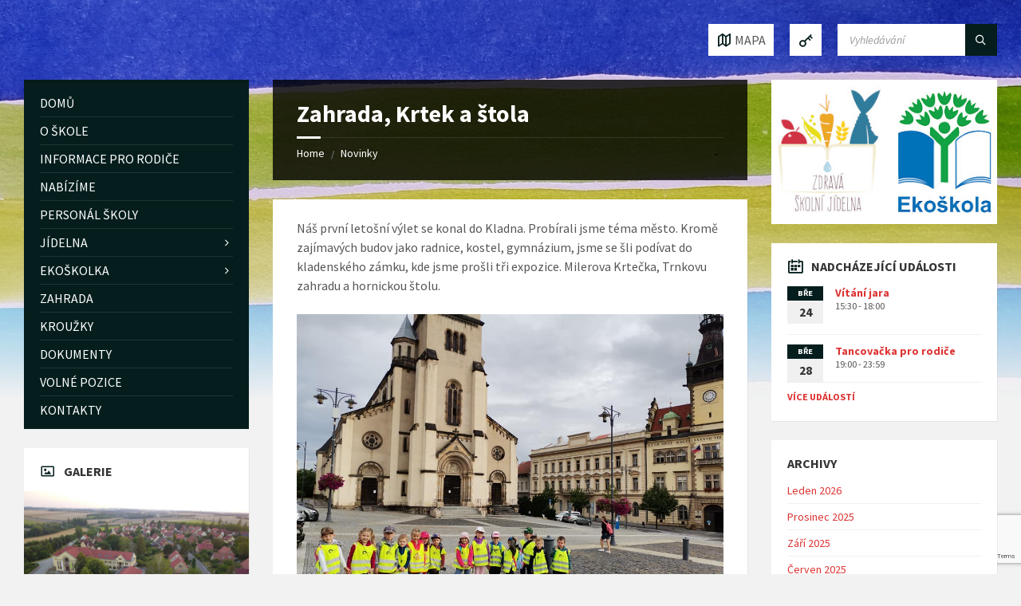

--- FILE ---
content_type: text/html; charset=UTF-8
request_url: https://www.ms-lidice.cz/zahrada-krtek-a-stola/
body_size: 14926
content:
<!DOCTYPE html>
<html lang="cs">
<head>
    <meta http-equiv="Content-Type" content="text/html; charset=UTF-8">
    <meta name="viewport" content="width=device-width, initial-scale=1.0">
    <link rel="pingback" href="https://www.ms-lidice.cz/xmlrpc.php">
    <title>Zahrada, Krtek a štola &#8211; Mateřská škola Lidice</title>
<meta name='robots' content='max-image-preview:large' />
	<style>img:is([sizes="auto" i], [sizes^="auto," i]) { contain-intrinsic-size: 3000px 1500px }</style>
	<link rel='dns-prefetch' href='//fonts.googleapis.com' />
<link rel="alternate" type="application/rss+xml" title="Mateřská škola Lidice &raquo; RSS zdroj" href="https://www.ms-lidice.cz/feed/" />
<link rel="alternate" type="application/rss+xml" title="Mateřská škola Lidice &raquo; RSS komentářů" href="https://www.ms-lidice.cz/comments/feed/" />
<script type="text/javascript">
/* <![CDATA[ */
window._wpemojiSettings = {"baseUrl":"https:\/\/s.w.org\/images\/core\/emoji\/16.0.1\/72x72\/","ext":".png","svgUrl":"https:\/\/s.w.org\/images\/core\/emoji\/16.0.1\/svg\/","svgExt":".svg","source":{"concatemoji":"https:\/\/www.ms-lidice.cz\/wp-includes\/js\/wp-emoji-release.min.js?ver=6.8.3"}};
/*! This file is auto-generated */
!function(s,n){var o,i,e;function c(e){try{var t={supportTests:e,timestamp:(new Date).valueOf()};sessionStorage.setItem(o,JSON.stringify(t))}catch(e){}}function p(e,t,n){e.clearRect(0,0,e.canvas.width,e.canvas.height),e.fillText(t,0,0);var t=new Uint32Array(e.getImageData(0,0,e.canvas.width,e.canvas.height).data),a=(e.clearRect(0,0,e.canvas.width,e.canvas.height),e.fillText(n,0,0),new Uint32Array(e.getImageData(0,0,e.canvas.width,e.canvas.height).data));return t.every(function(e,t){return e===a[t]})}function u(e,t){e.clearRect(0,0,e.canvas.width,e.canvas.height),e.fillText(t,0,0);for(var n=e.getImageData(16,16,1,1),a=0;a<n.data.length;a++)if(0!==n.data[a])return!1;return!0}function f(e,t,n,a){switch(t){case"flag":return n(e,"\ud83c\udff3\ufe0f\u200d\u26a7\ufe0f","\ud83c\udff3\ufe0f\u200b\u26a7\ufe0f")?!1:!n(e,"\ud83c\udde8\ud83c\uddf6","\ud83c\udde8\u200b\ud83c\uddf6")&&!n(e,"\ud83c\udff4\udb40\udc67\udb40\udc62\udb40\udc65\udb40\udc6e\udb40\udc67\udb40\udc7f","\ud83c\udff4\u200b\udb40\udc67\u200b\udb40\udc62\u200b\udb40\udc65\u200b\udb40\udc6e\u200b\udb40\udc67\u200b\udb40\udc7f");case"emoji":return!a(e,"\ud83e\udedf")}return!1}function g(e,t,n,a){var r="undefined"!=typeof WorkerGlobalScope&&self instanceof WorkerGlobalScope?new OffscreenCanvas(300,150):s.createElement("canvas"),o=r.getContext("2d",{willReadFrequently:!0}),i=(o.textBaseline="top",o.font="600 32px Arial",{});return e.forEach(function(e){i[e]=t(o,e,n,a)}),i}function t(e){var t=s.createElement("script");t.src=e,t.defer=!0,s.head.appendChild(t)}"undefined"!=typeof Promise&&(o="wpEmojiSettingsSupports",i=["flag","emoji"],n.supports={everything:!0,everythingExceptFlag:!0},e=new Promise(function(e){s.addEventListener("DOMContentLoaded",e,{once:!0})}),new Promise(function(t){var n=function(){try{var e=JSON.parse(sessionStorage.getItem(o));if("object"==typeof e&&"number"==typeof e.timestamp&&(new Date).valueOf()<e.timestamp+604800&&"object"==typeof e.supportTests)return e.supportTests}catch(e){}return null}();if(!n){if("undefined"!=typeof Worker&&"undefined"!=typeof OffscreenCanvas&&"undefined"!=typeof URL&&URL.createObjectURL&&"undefined"!=typeof Blob)try{var e="postMessage("+g.toString()+"("+[JSON.stringify(i),f.toString(),p.toString(),u.toString()].join(",")+"));",a=new Blob([e],{type:"text/javascript"}),r=new Worker(URL.createObjectURL(a),{name:"wpTestEmojiSupports"});return void(r.onmessage=function(e){c(n=e.data),r.terminate(),t(n)})}catch(e){}c(n=g(i,f,p,u))}t(n)}).then(function(e){for(var t in e)n.supports[t]=e[t],n.supports.everything=n.supports.everything&&n.supports[t],"flag"!==t&&(n.supports.everythingExceptFlag=n.supports.everythingExceptFlag&&n.supports[t]);n.supports.everythingExceptFlag=n.supports.everythingExceptFlag&&!n.supports.flag,n.DOMReady=!1,n.readyCallback=function(){n.DOMReady=!0}}).then(function(){return e}).then(function(){var e;n.supports.everything||(n.readyCallback(),(e=n.source||{}).concatemoji?t(e.concatemoji):e.wpemoji&&e.twemoji&&(t(e.twemoji),t(e.wpemoji)))}))}((window,document),window._wpemojiSettings);
/* ]]> */
</script>
<style id='wp-emoji-styles-inline-css' type='text/css'>

	img.wp-smiley, img.emoji {
		display: inline !important;
		border: none !important;
		box-shadow: none !important;
		height: 1em !important;
		width: 1em !important;
		margin: 0 0.07em !important;
		vertical-align: -0.1em !important;
		background: none !important;
		padding: 0 !important;
	}
</style>
<link rel='stylesheet' id='wp-block-library-css' href='https://www.ms-lidice.cz/wp-includes/css/dist/block-library/style.min.css?ver=6.8.3' type='text/css' media='all' />
<style id='classic-theme-styles-inline-css' type='text/css'>
/*! This file is auto-generated */
.wp-block-button__link{color:#fff;background-color:#32373c;border-radius:9999px;box-shadow:none;text-decoration:none;padding:calc(.667em + 2px) calc(1.333em + 2px);font-size:1.125em}.wp-block-file__button{background:#32373c;color:#fff;text-decoration:none}
</style>
<style id='global-styles-inline-css' type='text/css'>
:root{--wp--preset--aspect-ratio--square: 1;--wp--preset--aspect-ratio--4-3: 4/3;--wp--preset--aspect-ratio--3-4: 3/4;--wp--preset--aspect-ratio--3-2: 3/2;--wp--preset--aspect-ratio--2-3: 2/3;--wp--preset--aspect-ratio--16-9: 16/9;--wp--preset--aspect-ratio--9-16: 9/16;--wp--preset--color--black: #000000;--wp--preset--color--cyan-bluish-gray: #abb8c3;--wp--preset--color--white: #ffffff;--wp--preset--color--pale-pink: #f78da7;--wp--preset--color--vivid-red: #cf2e2e;--wp--preset--color--luminous-vivid-orange: #ff6900;--wp--preset--color--luminous-vivid-amber: #fcb900;--wp--preset--color--light-green-cyan: #7bdcb5;--wp--preset--color--vivid-green-cyan: #00d084;--wp--preset--color--pale-cyan-blue: #8ed1fc;--wp--preset--color--vivid-cyan-blue: #0693e3;--wp--preset--color--vivid-purple: #9b51e0;--wp--preset--gradient--vivid-cyan-blue-to-vivid-purple: linear-gradient(135deg,rgba(6,147,227,1) 0%,rgb(155,81,224) 100%);--wp--preset--gradient--light-green-cyan-to-vivid-green-cyan: linear-gradient(135deg,rgb(122,220,180) 0%,rgb(0,208,130) 100%);--wp--preset--gradient--luminous-vivid-amber-to-luminous-vivid-orange: linear-gradient(135deg,rgba(252,185,0,1) 0%,rgba(255,105,0,1) 100%);--wp--preset--gradient--luminous-vivid-orange-to-vivid-red: linear-gradient(135deg,rgba(255,105,0,1) 0%,rgb(207,46,46) 100%);--wp--preset--gradient--very-light-gray-to-cyan-bluish-gray: linear-gradient(135deg,rgb(238,238,238) 0%,rgb(169,184,195) 100%);--wp--preset--gradient--cool-to-warm-spectrum: linear-gradient(135deg,rgb(74,234,220) 0%,rgb(151,120,209) 20%,rgb(207,42,186) 40%,rgb(238,44,130) 60%,rgb(251,105,98) 80%,rgb(254,248,76) 100%);--wp--preset--gradient--blush-light-purple: linear-gradient(135deg,rgb(255,206,236) 0%,rgb(152,150,240) 100%);--wp--preset--gradient--blush-bordeaux: linear-gradient(135deg,rgb(254,205,165) 0%,rgb(254,45,45) 50%,rgb(107,0,62) 100%);--wp--preset--gradient--luminous-dusk: linear-gradient(135deg,rgb(255,203,112) 0%,rgb(199,81,192) 50%,rgb(65,88,208) 100%);--wp--preset--gradient--pale-ocean: linear-gradient(135deg,rgb(255,245,203) 0%,rgb(182,227,212) 50%,rgb(51,167,181) 100%);--wp--preset--gradient--electric-grass: linear-gradient(135deg,rgb(202,248,128) 0%,rgb(113,206,126) 100%);--wp--preset--gradient--midnight: linear-gradient(135deg,rgb(2,3,129) 0%,rgb(40,116,252) 100%);--wp--preset--font-size--small: 13px;--wp--preset--font-size--medium: 20px;--wp--preset--font-size--large: 36px;--wp--preset--font-size--x-large: 42px;--wp--preset--spacing--20: 0.44rem;--wp--preset--spacing--30: 0.67rem;--wp--preset--spacing--40: 1rem;--wp--preset--spacing--50: 1.5rem;--wp--preset--spacing--60: 2.25rem;--wp--preset--spacing--70: 3.38rem;--wp--preset--spacing--80: 5.06rem;--wp--preset--shadow--natural: 6px 6px 9px rgba(0, 0, 0, 0.2);--wp--preset--shadow--deep: 12px 12px 50px rgba(0, 0, 0, 0.4);--wp--preset--shadow--sharp: 6px 6px 0px rgba(0, 0, 0, 0.2);--wp--preset--shadow--outlined: 6px 6px 0px -3px rgba(255, 255, 255, 1), 6px 6px rgba(0, 0, 0, 1);--wp--preset--shadow--crisp: 6px 6px 0px rgba(0, 0, 0, 1);}:where(.is-layout-flex){gap: 0.5em;}:where(.is-layout-grid){gap: 0.5em;}body .is-layout-flex{display: flex;}.is-layout-flex{flex-wrap: wrap;align-items: center;}.is-layout-flex > :is(*, div){margin: 0;}body .is-layout-grid{display: grid;}.is-layout-grid > :is(*, div){margin: 0;}:where(.wp-block-columns.is-layout-flex){gap: 2em;}:where(.wp-block-columns.is-layout-grid){gap: 2em;}:where(.wp-block-post-template.is-layout-flex){gap: 1.25em;}:where(.wp-block-post-template.is-layout-grid){gap: 1.25em;}.has-black-color{color: var(--wp--preset--color--black) !important;}.has-cyan-bluish-gray-color{color: var(--wp--preset--color--cyan-bluish-gray) !important;}.has-white-color{color: var(--wp--preset--color--white) !important;}.has-pale-pink-color{color: var(--wp--preset--color--pale-pink) !important;}.has-vivid-red-color{color: var(--wp--preset--color--vivid-red) !important;}.has-luminous-vivid-orange-color{color: var(--wp--preset--color--luminous-vivid-orange) !important;}.has-luminous-vivid-amber-color{color: var(--wp--preset--color--luminous-vivid-amber) !important;}.has-light-green-cyan-color{color: var(--wp--preset--color--light-green-cyan) !important;}.has-vivid-green-cyan-color{color: var(--wp--preset--color--vivid-green-cyan) !important;}.has-pale-cyan-blue-color{color: var(--wp--preset--color--pale-cyan-blue) !important;}.has-vivid-cyan-blue-color{color: var(--wp--preset--color--vivid-cyan-blue) !important;}.has-vivid-purple-color{color: var(--wp--preset--color--vivid-purple) !important;}.has-black-background-color{background-color: var(--wp--preset--color--black) !important;}.has-cyan-bluish-gray-background-color{background-color: var(--wp--preset--color--cyan-bluish-gray) !important;}.has-white-background-color{background-color: var(--wp--preset--color--white) !important;}.has-pale-pink-background-color{background-color: var(--wp--preset--color--pale-pink) !important;}.has-vivid-red-background-color{background-color: var(--wp--preset--color--vivid-red) !important;}.has-luminous-vivid-orange-background-color{background-color: var(--wp--preset--color--luminous-vivid-orange) !important;}.has-luminous-vivid-amber-background-color{background-color: var(--wp--preset--color--luminous-vivid-amber) !important;}.has-light-green-cyan-background-color{background-color: var(--wp--preset--color--light-green-cyan) !important;}.has-vivid-green-cyan-background-color{background-color: var(--wp--preset--color--vivid-green-cyan) !important;}.has-pale-cyan-blue-background-color{background-color: var(--wp--preset--color--pale-cyan-blue) !important;}.has-vivid-cyan-blue-background-color{background-color: var(--wp--preset--color--vivid-cyan-blue) !important;}.has-vivid-purple-background-color{background-color: var(--wp--preset--color--vivid-purple) !important;}.has-black-border-color{border-color: var(--wp--preset--color--black) !important;}.has-cyan-bluish-gray-border-color{border-color: var(--wp--preset--color--cyan-bluish-gray) !important;}.has-white-border-color{border-color: var(--wp--preset--color--white) !important;}.has-pale-pink-border-color{border-color: var(--wp--preset--color--pale-pink) !important;}.has-vivid-red-border-color{border-color: var(--wp--preset--color--vivid-red) !important;}.has-luminous-vivid-orange-border-color{border-color: var(--wp--preset--color--luminous-vivid-orange) !important;}.has-luminous-vivid-amber-border-color{border-color: var(--wp--preset--color--luminous-vivid-amber) !important;}.has-light-green-cyan-border-color{border-color: var(--wp--preset--color--light-green-cyan) !important;}.has-vivid-green-cyan-border-color{border-color: var(--wp--preset--color--vivid-green-cyan) !important;}.has-pale-cyan-blue-border-color{border-color: var(--wp--preset--color--pale-cyan-blue) !important;}.has-vivid-cyan-blue-border-color{border-color: var(--wp--preset--color--vivid-cyan-blue) !important;}.has-vivid-purple-border-color{border-color: var(--wp--preset--color--vivid-purple) !important;}.has-vivid-cyan-blue-to-vivid-purple-gradient-background{background: var(--wp--preset--gradient--vivid-cyan-blue-to-vivid-purple) !important;}.has-light-green-cyan-to-vivid-green-cyan-gradient-background{background: var(--wp--preset--gradient--light-green-cyan-to-vivid-green-cyan) !important;}.has-luminous-vivid-amber-to-luminous-vivid-orange-gradient-background{background: var(--wp--preset--gradient--luminous-vivid-amber-to-luminous-vivid-orange) !important;}.has-luminous-vivid-orange-to-vivid-red-gradient-background{background: var(--wp--preset--gradient--luminous-vivid-orange-to-vivid-red) !important;}.has-very-light-gray-to-cyan-bluish-gray-gradient-background{background: var(--wp--preset--gradient--very-light-gray-to-cyan-bluish-gray) !important;}.has-cool-to-warm-spectrum-gradient-background{background: var(--wp--preset--gradient--cool-to-warm-spectrum) !important;}.has-blush-light-purple-gradient-background{background: var(--wp--preset--gradient--blush-light-purple) !important;}.has-blush-bordeaux-gradient-background{background: var(--wp--preset--gradient--blush-bordeaux) !important;}.has-luminous-dusk-gradient-background{background: var(--wp--preset--gradient--luminous-dusk) !important;}.has-pale-ocean-gradient-background{background: var(--wp--preset--gradient--pale-ocean) !important;}.has-electric-grass-gradient-background{background: var(--wp--preset--gradient--electric-grass) !important;}.has-midnight-gradient-background{background: var(--wp--preset--gradient--midnight) !important;}.has-small-font-size{font-size: var(--wp--preset--font-size--small) !important;}.has-medium-font-size{font-size: var(--wp--preset--font-size--medium) !important;}.has-large-font-size{font-size: var(--wp--preset--font-size--large) !important;}.has-x-large-font-size{font-size: var(--wp--preset--font-size--x-large) !important;}
:where(.wp-block-post-template.is-layout-flex){gap: 1.25em;}:where(.wp-block-post-template.is-layout-grid){gap: 1.25em;}
:where(.wp-block-columns.is-layout-flex){gap: 2em;}:where(.wp-block-columns.is-layout-grid){gap: 2em;}
:root :where(.wp-block-pullquote){font-size: 1.5em;line-height: 1.6;}
</style>
<link rel='stylesheet' id='contact-form-7-css' href='https://www.ms-lidice.cz/wp-content/plugins/contact-form-7/includes/css/styles.css?ver=6.1.1' type='text/css' media='all' />
<link rel='stylesheet' id='lsvr-townpress-main-style-css' href='https://www.ms-lidice.cz/wp-content/themes/townpress/style.css?ver=3.8.12' type='text/css' media='all' />
<link rel='stylesheet' id='lsvr-townpress-general-style-css' href='https://www.ms-lidice.cz/wp-content/themes/townpress/assets/css/general.css?ver=3.8.12' type='text/css' media='all' />
<style id='lsvr-townpress-general-style-inline-css' type='text/css'>
body, input, textarea, select, button, #cancel-comment-reply-link, .lsvr_listing-map__infobox { font-family: 'Source Sans Pro', Arial, sans-serif; }
html, body { font-size: 16px; }
.header-logo { max-width: 223px; } .header-logo--front { max-width: 250px; } @media ( max-width: 991px ) { .header-logo { max-width: 140px; } }
</style>
<link rel='stylesheet' id='lsvr-townpress-google-fonts-css' href='//fonts.googleapis.com/css?family=Source+Sans+Pro%3A400%2C400italic%2C600%2C600italic%2C700%2C700italic&#038;ver=6.8.3' type='text/css' media='all' />
<link rel='stylesheet' id='lsvr-townpress-color-scheme-css' href='https://www.ms-lidice.cz/wp-content/themes/townpress/assets/css/skins/blue.css?ver=3.8.12' type='text/css' media='all' />
<style id='lsvr-townpress-color-scheme-inline-css' type='text/css'>
body { color: #565656; }a { color: #dd3333; }abbr { border-color: #565656; }button { color: #565656; }input, select, textarea { color: #565656; }.c-button { border-color: #051e1d; background-color: #051e1d; }.c-button--outline { color: #051e1d; }.c-search-form__button { background-color: #051e1d; }.header-navbar { background-color: #051e1d; }.header-menu__item--dropdown .header-menu__item .header-menu__item-link { color: #051e1d; }.header-map__close { background-color: #051e1d; }.header-map-toggle__ico { color: #051e1d; }.header-map-toggle--active { background-color: #051e1d; }.header-languages__item-link { #565656; }.header-languages__item--active .header-languages__item-link { background-color: #051e1d; }.header-login__link { color: #565656; }.header-login__ico { color: #051e1d; }.header-login__link--logout { background-color: #051e1d; }.header-toolbar-toggle__menu-button { color: #565656; }.header-toolbar-toggle__menu-button--active { background-color: #051e1d; }.header-mobile-menu { background-color: #051e1d; }.post-password-form input[type="submit"] { background-color: #051e1d; }.post-comments__list a.comment-edit-link { color: #051e1d; }.comment-form .submit { background-color: #051e1d; }.post-pagination__item-link,.post-pagination__number-link { color: #051e1d; }.post-pagination__number--active .post-pagination__number-link { background-color: #051e1d; }.post-pagination__number-link:hover { color: #051e1d; }.navigation.pagination a { color: #051e1d; }.navigation.pagination .page-numbers.current { background-color: #051e1d; }.navigation.pagination .page-numbers:not( .next ):not( .prev ):not( .dots ):not( .current ):hover { color: #051e1d; }.lsvr_listing-map__marker-inner { background-color: #051e1d; border-color: #051e1d; }.lsvr_listing-map__marker-inner:before { border-top-color: #051e1d; }.lsvr_listing-map__infobox-more-link { background-color: #051e1d; }.lsvr_listing-post-single .post__contact-item-icon { color: #051e1d; }.lsvr_listing-post-single .post__social-link:hover { background-color: #051e1d; }.lsvr_event-post-single .post__info-item-icon { color: #051e1d; }.lsvr_document-post-archive--default .post__title-link { color: #051e1d; }.lsvr_document-post-archive--categorized-attachments .post-tree__item-toggle { color: #051e1d; }.lsvr_document-post-archive--categorized-attachments .post-tree__item-icon--folder { color: #051e1d; }.lsvr_person-post-page .post__contact-item-icon { color: #051e1d; }.lsvr_person-post-page .post__social-link:hover { background-color: #051e1d; }.widget__title-icon { color: #051e1d; }.lsvr-townpress-menu-widget__nav { background-color: #051e1d; }.lsvr_event-list-widget__item-date-month { background-color: #051e1d; }.lsvr_event-calendar-widget__nav-btn { color: #051e1d; }.lsvr_event-calendar-widget__day-cell { color: #565656; }.lsvr_event-calendar-widget__day--has-events > .lsvr_event-calendar-widget__day-cell:after { background-color: #051e1d; }.lsvr_event-calendar-widget__day--current > .lsvr_event-calendar-widget__day-cell { color: #051e1d; }.lsvr_event-filter-widget__option--datepicker:after { color: #051e1d; }.lsvr_event-filter-widget__submit-button { background-color: #051e1d; }.lsvr_person-list-widget__item-title-link { color: #051e1d; }.lsvr_person-list-widget__item-social-link:hover { background-color: #051e1d; }.lsvr_person-featured-widget__title-link { color: #051e1d; }.lsvr_person-featured-widget__social-link:hover { background-color: #051e1d; }.widget_display_search .button { background-color: #051e1d; }.footer-widgets .widget__title-icon { color: #051e1d; }.footer-widgets .lsvr_event-calendar-widget__day--current > .lsvr_event-calendar-widget__day-cell { color: #051e1d; }.footer-widgets .lsvr_person-list-widget__item-social-link { background-color: #051e1d; }.footer-widgets .lsvr_person-featured-widget__social-link { background-color: #051e1d; }.footer-social__link { background-color: #051e1d; }.lsvr-townpress-posts__title-icon { color: #051e1d; }.lsvr-townpress-post-slider__indicator-inner { background-color: #051e1d; }.lsvr-townpress-sitemap__title-icon { color: #051e1d; }.lsvr-button { border-color: #051e1d; background-color: #051e1d; }.lsvr-counter__number { color: #051e1d; }.lsvr-cta__button-link { border-color: #051e1d; background-color: #051e1d; }.lsvr-feature__icon { color: #051e1d; }.lsvr-progress-bar__bar-inner { background-color: #051e1d; }.lsvr-pricing-table__title { background-color: #051e1d; }.lsvr-pricing-table__price-value { color: #051e1d; }.lsvr-pricing-table__button-link { border-color: #051e1d; background-color: #051e1d; }.bbp-submit-wrapper button { border-color: #051e1d; background-color: #051e1d; }#bbpress-forums .bbp-reply-content #subscription-toggle a { color: #051e1d; }#bbpress-forums .bbp-pagination-links .page-numbers.current { background-color: #051e1d; }#bbpress-forums #bbp-your-profile fieldset input,#bbpress-forums #bbp-your-profile fieldset textarea { color: #565656; }#bbpress-forums #bbp-your-profile #bbp_user_edit_submit { border-color: #051e1d; background-color: #051e1d; }.lsvr-datepicker .ui-datepicker-prev,.lsvr-datepicker .ui-datepicker-next { color: #051e1d; }.lsvr-datepicker th { color: #051e1d; }.lsvr-datepicker td a { color: #565656; }.lsvr-datepicker .ui-state-active { color: #051e1d; }.back-to-top__link { background-color: #051e1d; }
</style>
<script type="text/javascript" src="https://www.ms-lidice.cz/wp-includes/js/jquery/jquery.min.js?ver=3.7.1" id="jquery-core-js"></script>
<script type="text/javascript" src="https://www.ms-lidice.cz/wp-includes/js/jquery/jquery-migrate.min.js?ver=3.4.1" id="jquery-migrate-js"></script>
<script type="text/javascript" id="lsvr-events-scripts-js-extra">
/* <![CDATA[ */
var lsvr_events_ajax_var = {"url":"https:\/\/www.ms-lidice.cz\/wp-admin\/admin-ajax.php","nonce":"7701aeb827"};
/* ]]> */
</script>
<script type="text/javascript" src="https://www.ms-lidice.cz/wp-content/plugins/lsvr-events/assets/js/lsvr-events.min.js?ver=1.9.7" id="lsvr-events-scripts-js"></script>
<script type="text/javascript" id="lsvr-townpress-toolkit-weather-widget-js-extra">
/* <![CDATA[ */
var lsvr_townpress_toolkit_ajax_weather_widget_var = {"url":"https:\/\/www.ms-lidice.cz\/wp-admin\/admin-ajax.php","nonce":"5ebfb5a2e2"};
/* ]]> */
</script>
<script type="text/javascript" src="https://www.ms-lidice.cz/wp-content/plugins/lsvr-townpress-toolkit/assets/js/lsvr-townpress-toolkit-weather-widget.min.js?ver=1.6.1" id="lsvr-townpress-toolkit-weather-widget-js"></script>
<link rel="https://api.w.org/" href="https://www.ms-lidice.cz/wp-json/" /><link rel="alternate" title="JSON" type="application/json" href="https://www.ms-lidice.cz/wp-json/wp/v2/posts/8753" /><link rel="EditURI" type="application/rsd+xml" title="RSD" href="https://www.ms-lidice.cz/xmlrpc.php?rsd" />
<meta name="generator" content="WordPress 6.8.3" />
<link rel="canonical" href="https://www.ms-lidice.cz/zahrada-krtek-a-stola/" />
<link rel='shortlink' href='https://www.ms-lidice.cz/?p=8753' />
<link rel="alternate" title="oEmbed (JSON)" type="application/json+oembed" href="https://www.ms-lidice.cz/wp-json/oembed/1.0/embed?url=https%3A%2F%2Fwww.ms-lidice.cz%2Fzahrada-krtek-a-stola%2F" />
<link rel="alternate" title="oEmbed (XML)" type="text/xml+oembed" href="https://www.ms-lidice.cz/wp-json/oembed/1.0/embed?url=https%3A%2F%2Fwww.ms-lidice.cz%2Fzahrada-krtek-a-stola%2F&#038;format=xml" />
</head>

<body class="wp-singular post-template-default single single-post postid-8753 single-format-standard wp-theme-townpress lsvr-accessibility">

	
	
	<!-- WRAPPER : begin -->
	<div id="wrapper">

		
		
	<a href="#main" class="accessibility-link accessibility-link--skip-to-content screen-reader-text">Skip to content</a>

			<a href="#sidebar-left" class="accessibility-link accessibility-link--skip-to-left-sidebar screen-reader-text">Skip to left sidebar</a>
	
			<a href="#sidebar-right" class="accessibility-link accessibility-link--skip-to-right-sidebar screen-reader-text">Skip to right sidebar</a>
	
	<a href="#footer" class="accessibility-link accessibility-link--skip-to-footer screen-reader-text">Skip to footer</a>


		
		<!-- HEADER : begin -->
		<header id="header"  class="header--has-map">
			<div class="header__inner">

				
				
				
				
	<!-- HEADER MAP : begin -->
	<div class="header-map header-map--loading header-map--leaflet">
		<div id="header-map-canvas"
			class="header-map__canvas header-map__canvas--loading"
			data-map-platform="leaflet"
			data-map-provider="osm"
			data-latlong="50.1435834,14.1905224"

							data-address="Lidice"
			
			
			data-zoom="17"
			data-mousewheel="false"></div>
		<span class="c-spinner"></span>
		<button class="header-map__close" type="button"
			aria-label="Close map">
			<span class="header-map__close-ico icon-cross" aria-hidden="true"></span>
		</button>
	</div>
	<!-- HEADER MAP : end -->


				
				<!-- HEADER CONTENT : begin -->
				<div class="header__content">
					<div class="lsvr-container">
						<div class="header__content-inner">

							
							
							
							

	<!-- HEADER TOOLBAR TOGGLE : begin -->
<div class="header-toolbar-toggle header-toolbar-toggle--has-map">

	<button class="header-toolbar-toggle__menu-button" type="button"
		aria-controls="header-mobile-menu"
        aria-haspopup="true"
        aria-expanded="false">
		<span class="header-toolbar-toggle__menu-button-ico header-toolbar-toggle__menu-button-ico--open icon-menu" aria-hidden="true"></span>
		<span class="header-toolbar-toggle__menu-button-ico header-toolbar-toggle__menu-button-ico--close icon-cross" aria-hidden="true"></span>
		<span class="header-toolbar-toggle__menu-button-label">Menu</span>
	</button>

	
	<!-- HEADER MAP TOGGLE : begin -->
	<button class="header-map-toggle header-map-toggle--mobile" type="button"
		aria-label="Open / close map">
		<span class="header-map-toggle__ico header-map-toggle__ico--open icon-map2" aria-hidden="true"></span>
		<span class="header-map-toggle__ico header-map-toggle__ico--close icon-cross" aria-hidden="true"></span>
		<span class="header-map-toggle__label">Mapa</span>
	</button>
	<!-- HEADER MAP TOGGLE : end -->


</div>
<!-- HEADER TOOLBAR TOGGLE : end -->
	<!-- HEADER TOOLBAR : begin -->
	<div class="header-toolbar">

		
		
		
		
	<!-- HEADER MAP TOGGLE : begin -->
	<button class="header-map-toggle header-map-toggle--desktop header-toolbar__item" type="button"
		aria-label="Open / close map">
		<span class="header-map-toggle__ico header-map-toggle__ico--open icon-map2" aria-hidden="true"></span>
		<span class="header-map-toggle__ico header-map-toggle__ico--close icon-cross" aria-hidden="true"></span>
		<span class="header-map-toggle__label">Mapa</span>
	</button>
	<!-- HEADER MAP TOGGLE : end -->


		
		
	<!-- HEADER LOGIN : begin -->
	<div class="header-login header-toolbar__item">

		
			<a class="header-login__link header-login__link--login"

									href="/wp-admin"
				
				title="Přihlášení">
				<span class="header-login__ico icon-key" aria-hidden="true"></span>
			</a>

		
	</div>
	<!-- HEADER LOGIN : end -->


		
		
	<!-- HEADER MOBILE MENU : begin -->
	<nav id="header-mobile-menu" class="header-mobile-menu"
        data-label-expand-submenu="Expand submenu"
        data-label-collapse-submenu="Collapse submenu"

					aria-label="Main Menu"
		>

	    <ul id="menu-main-menu" class="header-mobile-menu__list" role="menu">
            
        	<li id="header-mobile-menu__item-82"
                class="header-mobile-menu__item header-mobile-menu__item--level-0 menu-item menu-item-type-post_type menu-item-object-page menu-item-home"
                role="presentation">

                <a href="https://www.ms-lidice.cz/"
                    id="header-mobile-menu__item-link-82"
                	class="header-mobile-menu__item-link header-mobile-menu__item-link--level-0"
                    role="menuitem"

                                    	>

                    
                    <span class="header-mobile-menu__item-link-label">
                        Domů                    </span>

                </a>

            
            </li>

            
            
        	<li id="header-mobile-menu__item-8250"
                class="header-mobile-menu__item header-mobile-menu__item--level-0 menu-item menu-item-type-post_type menu-item-object-page"
                role="presentation">

                <a href="https://www.ms-lidice.cz/budova-skoly-2/"
                    id="header-mobile-menu__item-link-8250"
                	class="header-mobile-menu__item-link header-mobile-menu__item-link--level-0"
                    role="menuitem"

                                    	>

                    
                    <span class="header-mobile-menu__item-link-label">
                        O škole                    </span>

                </a>

            
            </li>

            
            
        	<li id="header-mobile-menu__item-8246"
                class="header-mobile-menu__item header-mobile-menu__item--level-0 menu-item menu-item-type-post_type menu-item-object-page"
                role="presentation">

                <a href="https://www.ms-lidice.cz/co-sebou-do-skolky/"
                    id="header-mobile-menu__item-link-8246"
                	class="header-mobile-menu__item-link header-mobile-menu__item-link--level-0"
                    role="menuitem"

                                    	>

                    
                    <span class="header-mobile-menu__item-link-label">
                        Informace pro rodiče                    </span>

                </a>

            
            </li>

            
            
        	<li id="header-mobile-menu__item-8248"
                class="header-mobile-menu__item header-mobile-menu__item--level-0 menu-item menu-item-type-post_type menu-item-object-page"
                role="presentation">

                <a href="https://www.ms-lidice.cz/anglictina/"
                    id="header-mobile-menu__item-link-8248"
                	class="header-mobile-menu__item-link header-mobile-menu__item-link--level-0"
                    role="menuitem"

                                    	>

                    
                    <span class="header-mobile-menu__item-link-label">
                        Nabízíme                    </span>

                </a>

            
            </li>

            
            
        	<li id="header-mobile-menu__item-8380"
                class="header-mobile-menu__item header-mobile-menu__item--level-0 menu-item menu-item-type-post_type menu-item-object-page"
                role="presentation">

                <a href="https://www.ms-lidice.cz/personal-skoly/"
                    id="header-mobile-menu__item-link-8380"
                	class="header-mobile-menu__item-link header-mobile-menu__item-link--level-0"
                    role="menuitem"

                                    	>

                    
                    <span class="header-mobile-menu__item-link-label">
                        Personál školy                    </span>

                </a>

            
            </li>

            
            
        	<li id="header-mobile-menu__item-8243"
                class="header-mobile-menu__item header-mobile-menu__item--level-0 menu-item menu-item-type-post_type menu-item-object-page menu-item-has-children"
                role="presentation">

                <a href="https://www.ms-lidice.cz/provozni-rad-sj/"
                    id="header-mobile-menu__item-link-8243"
                	class="header-mobile-menu__item-link header-mobile-menu__item-link--level-0"
                    role="menuitem"

                                    	>

                    
                    <span class="header-mobile-menu__item-link-label">
                        Jídelna                    </span>

                </a>

            
            <button id="header-mobile-menu__toggle-8243"
                class="header-mobile-menu__toggle header-mobile-menu__toggle--level-0" type="button"
                aria-label="Expand submenu"
                aria-controls="header-mobile-menu__submenu-8243"
                aria-haspopup="true"
                aria-expanded="false">
                <span class="header-mobile-menu__toggle-icon" aria-hidden="true"></span>
            </button>

        	<ul id="header-mobile-menu__submenu-8243"
                class="header-mobile-menu__submenu sub-menu header-mobile-menu__submenu--level-0"
                aria-labelledby="header-mobile-menu__item-link-8243"
                aria-expanded="false"
                role="menu">

            
            
        	<li id="header-mobile-menu__item-8244"
                class="header-mobile-menu__item header-mobile-menu__item--level-1 menu-item menu-item-type-post_type menu-item-object-page"
                role="presentation">

                <a href="https://www.ms-lidice.cz/jidelnicky-archiv/"
                    id="header-mobile-menu__item-link-8244"
                	class="header-mobile-menu__item-link header-mobile-menu__item-link--level-1"
                    role="menuitem"

                                    	>

                    
                    <span class="header-mobile-menu__item-link-label">
                        Jídelníčky – archiv                    </span>

                </a>

            
            </li>

            
        	</ul>

            
            </li>

            
            
        	<li id="header-mobile-menu__item-8132"
                class="header-mobile-menu__item header-mobile-menu__item--level-0 menu-item menu-item-type-post_type menu-item-object-page menu-item-has-children"
                role="presentation">

                <a href="https://www.ms-lidice.cz/ekoskolka/"
                    id="header-mobile-menu__item-link-8132"
                	class="header-mobile-menu__item-link header-mobile-menu__item-link--level-0"
                    role="menuitem"

                                    	>

                    
                    <span class="header-mobile-menu__item-link-label">
                        Ekoškolka                    </span>

                </a>

            
            <button id="header-mobile-menu__toggle-8132"
                class="header-mobile-menu__toggle header-mobile-menu__toggle--level-0" type="button"
                aria-label="Expand submenu"
                aria-controls="header-mobile-menu__submenu-8132"
                aria-haspopup="true"
                aria-expanded="false">
                <span class="header-mobile-menu__toggle-icon" aria-hidden="true"></span>
            </button>

        	<ul id="header-mobile-menu__submenu-8132"
                class="header-mobile-menu__submenu sub-menu header-mobile-menu__submenu--level-0"
                aria-labelledby="header-mobile-menu__item-link-8132"
                aria-expanded="false"
                role="menu">

            
            
        	<li id="header-mobile-menu__item-8527"
                class="header-mobile-menu__item header-mobile-menu__item--level-1 menu-item menu-item-type-post_type menu-item-object-page"
                role="presentation">

                <a href="https://www.ms-lidice.cz/ekoskolka-2020-2021/"
                    id="header-mobile-menu__item-link-8527"
                	class="header-mobile-menu__item-link header-mobile-menu__item-link--level-1"
                    role="menuitem"

                                    	>

                    
                    <span class="header-mobile-menu__item-link-label">
                        EKOŠKOLKA aktuálně!                    </span>

                </a>

            
            </li>

            
        	</ul>

            
            </li>

            
            
        	<li id="header-mobile-menu__item-8249"
                class="header-mobile-menu__item header-mobile-menu__item--level-0 menu-item menu-item-type-post_type menu-item-object-page"
                role="presentation">

                <a href="https://www.ms-lidice.cz/projekt-zahrada/"
                    id="header-mobile-menu__item-link-8249"
                	class="header-mobile-menu__item-link header-mobile-menu__item-link--level-0"
                    role="menuitem"

                                    	>

                    
                    <span class="header-mobile-menu__item-link-label">
                        Zahrada                    </span>

                </a>

            
            </li>

            
            
        	<li id="header-mobile-menu__item-8247"
                class="header-mobile-menu__item header-mobile-menu__item--level-0 menu-item menu-item-type-post_type menu-item-object-page"
                role="presentation">

                <a href="https://www.ms-lidice.cz/zprostredkovane-aktivity-2/"
                    id="header-mobile-menu__item-link-8247"
                	class="header-mobile-menu__item-link header-mobile-menu__item-link--level-0"
                    role="menuitem"

                                    	>

                    
                    <span class="header-mobile-menu__item-link-label">
                        Kroužky                    </span>

                </a>

            
            </li>

            
            
        	<li id="header-mobile-menu__item-8133"
                class="header-mobile-menu__item header-mobile-menu__item--level-0 menu-item menu-item-type-post_type menu-item-object-page"
                role="presentation">

                <a href="https://www.ms-lidice.cz/dokumenty/"
                    id="header-mobile-menu__item-link-8133"
                	class="header-mobile-menu__item-link header-mobile-menu__item-link--level-0"
                    role="menuitem"

                                    	>

                    
                    <span class="header-mobile-menu__item-link-label">
                        Dokumenty                    </span>

                </a>

            
            </li>

            
            
        	<li id="header-mobile-menu__item-9118"
                class="header-mobile-menu__item header-mobile-menu__item--level-0 menu-item menu-item-type-post_type menu-item-object-page"
                role="presentation">

                <a href="https://www.ms-lidice.cz/volne-pozice/"
                    id="header-mobile-menu__item-link-9118"
                	class="header-mobile-menu__item-link header-mobile-menu__item-link--level-0"
                    role="menuitem"

                                    	>

                    
                    <span class="header-mobile-menu__item-link-label">
                        Volné pozice                    </span>

                </a>

            
            </li>

            
            
        	<li id="header-mobile-menu__item-517"
                class="header-mobile-menu__item header-mobile-menu__item--level-0 menu-item menu-item-type-post_type menu-item-object-page"
                role="presentation">

                <a href="https://www.ms-lidice.cz/contacts/"
                    id="header-mobile-menu__item-link-517"
                	class="header-mobile-menu__item-link header-mobile-menu__item-link--level-0"
                    role="menuitem"

                                    	>

                    
                    <span class="header-mobile-menu__item-link-label">
                        Kontakty                    </span>

                </a>

            
            </li>

            </ul>
	</nav>
	<!-- HEADER MOBILE MENU : end -->


		
		
	<!-- HEADER SEARCH : begin -->
	<div class="header-search header-toolbar__item">

		<!-- SEARCH FORM : begin -->
<form class="c-search-form" action="https://www.ms-lidice.cz/" method="get" role="search">
	<div class="c-search-form__inner">
		<div class="c-search-form__input-holder">

			<label class="c-search-form__input-label screen-reader-text" for="c-search-form__input-652">Search:</label>
			<input id="c-search-form__input-652" class="c-search-form__input" type="text" name="s"
				value=""
				placeholder="Vyhledávání"
				aria-label="Search field">

			<button class="c-search-form__button" type="submit" title="Submit search">
				<span class="c-search-form__button-ico icon-magnifier" aria-hidden="true"></span></button>

		</div>
	</div>
</form>
<!-- SEARCH FORM : end -->
	</div>
	<!-- HEADER SEARCH : end -->


		
	</div>
	<!-- HEADER TOOLBAR : end -->



							
						</div>
					</div>
				</div>
				<!-- HEADER CONTENT : end -->

				
			</div>
		</header>
		<!-- HEADER : end -->

		
		
	<div class="header-background header-background--single"
		data-slideshow-speed="10">

		
			
				<div class="header-background__image header-background__image--default"
					style="background-image: url('https://www.ms-lidice.cz/wp-content/uploads/2021/01/bg.jpg'); "></div>

			
		
	</div>


		
		<!-- CORE : begin -->
		<div id="core">
			<div class="core__inner">
<!-- COLUMNS : begin -->
<div id="columns">
	<div class="columns__inner">
		<div class="lsvr-container">

			
				<div class="lsvr-grid">
					<div class="columns__main lsvr-grid__col lsvr-grid__col--span-6 lsvr-grid__col--push-3">

			
			<!-- MAIN : begin -->
			<main id="main">
				<div class="main__inner">
<!-- POST SINGLE : begin -->
<div class="post-single blog-post-single">

	
		<!-- POST : begin -->
		<article class="post-8753 post type-post status-publish format-standard hentry category-bez-zarazeni">
			<div class="post__inner">

				
	
	<!-- MAIN HEADER : begin -->
	<header class="main__header">

		
		<h1 class="main__title">

			Zahrada, Krtek a štola
		</h1>

		
		
	
	<!-- BREADCRUMBS : begin -->
	<div class="breadcrumbs">
		<div class="breadcrumbs__inner">

			
			<nav class="breadcrumbs__nav" aria-label="Breadcrumbs">
				<ul class="breadcrumbs__list">

					
						<li class="breadcrumbs__item">
							<a href="https://www.ms-lidice.cz/" class="breadcrumbs__link">Home</a>
							<span class="breadcrumbs__item-decor" aria-hidden="true">/</span>
						</li>

					
						<li class="breadcrumbs__item">
							<a href="https://www.ms-lidice.cz/news/" class="breadcrumbs__link">Novinky</a>
							<span class="breadcrumbs__item-decor" aria-hidden="true">/</span>
						</li>

					
				</ul>
			</nav>

			
			<!-- BREADCRUMBS META DATA : begin -->
			<script type="application/ld+json">
			{
				"@context": "http://schema.org",
				"@type": "BreadcrumbList",
				"itemListElement" : [
										{
						"@type": "ListItem",
						"position": 1,
						"item": {
							"@id": "https://www.ms-lidice.cz/",
							"name": "Home"
						}
					},										{
						"@type": "ListItem",
						"position": 2,
						"item": {
							"@id": "https://www.ms-lidice.cz/news/",
							"name": "Novinky"
						}
					}									]
			}
			</script>
			<!-- BREADCRUMBS META DATA : end -->

		
		</div>
	</div>
	<!-- BREADCRUMBS : end -->

	

		
	</header>
	<!-- MAIN HEADER : end -->

	

				<!-- POST WRAPPER : begin -->
				<div class="post__wrapper">
					<div class="c-content-box">

						
						
						
						
	<!-- POST TEXT : begin -->
	<div class="post__content">
		
<p>Náš první letošní výlet se konal do Kladna. Probírali jsme téma město. Kromě zajímavých budov jako radnice, kostel, gymnázium, jsme se šli podívat do kladenského zámku, kde jsme prošli tři expozice. Milerova Krtečka, Trnkovu zahradu a hornickou štolu. </p>



<figure class="wp-block-image size-full"><img fetchpriority="high" decoding="async" width="960" height="720" src="https://www.ms-lidice.cz/wp-content/uploads/2021/09/KLadno.jpg" alt="" class="wp-image-8754" srcset="https://www.ms-lidice.cz/wp-content/uploads/2021/09/KLadno.jpg 960w, https://www.ms-lidice.cz/wp-content/uploads/2021/09/KLadno-600x450.jpg 600w, https://www.ms-lidice.cz/wp-content/uploads/2021/09/KLadno-768x576.jpg 768w" sizes="(max-width: 960px) 100vw, 960px" /></figure>



<figure class="wp-block-gallery columns-3 is-cropped wp-block-gallery-1 is-layout-flex wp-block-gallery-is-layout-flex"><ul class="blocks-gallery-grid"><li class="blocks-gallery-item"><figure><img decoding="async" width="720" height="960" src="https://www.ms-lidice.cz/wp-content/uploads/2021/09/Krtek.jpg" alt="" data-id="8755" data-link="https://www.ms-lidice.cz/?attachment_id=8755" class="wp-image-8755" srcset="https://www.ms-lidice.cz/wp-content/uploads/2021/09/Krtek.jpg 720w, https://www.ms-lidice.cz/wp-content/uploads/2021/09/Krtek-450x600.jpg 450w" sizes="(max-width: 720px) 100vw, 720px" /></figure></li><li class="blocks-gallery-item"><figure><img decoding="async" width="720" height="960" src="https://www.ms-lidice.cz/wp-content/uploads/2021/09/Zahrada.jpg" alt="" data-id="8756" data-link="https://www.ms-lidice.cz/?attachment_id=8756" class="wp-image-8756" srcset="https://www.ms-lidice.cz/wp-content/uploads/2021/09/Zahrada.jpg 720w, https://www.ms-lidice.cz/wp-content/uploads/2021/09/Zahrada-450x600.jpg 450w" sizes="(max-width: 720px) 100vw, 720px" /></figure></li><li class="blocks-gallery-item"><figure><img loading="lazy" decoding="async" width="960" height="720" src="https://www.ms-lidice.cz/wp-content/uploads/2021/09/stola.jpg" alt="" data-id="8757" data-full-url="https://www.ms-lidice.cz/wp-content/uploads/2021/09/stola.jpg" data-link="https://www.ms-lidice.cz/?attachment_id=8757" class="wp-image-8757" srcset="https://www.ms-lidice.cz/wp-content/uploads/2021/09/stola.jpg 960w, https://www.ms-lidice.cz/wp-content/uploads/2021/09/stola-600x450.jpg 600w, https://www.ms-lidice.cz/wp-content/uploads/2021/09/stola-768x576.jpg 768w" sizes="auto, (max-width: 960px) 100vw, 960px" /></figure></li></ul></figure>
			</div>
	<!-- POST TEXT : end -->


						
						
	<!-- POST FOOTER : begin -->
	<footer class="post__footer">

		<!-- POST META : begin -->
		<ul class="post__meta" aria-label="Post Meta">

			
				<!-- POST DATE : begin -->
				<li class="post__meta-item post__meta-item--date">

					<span class="post__meta-item-icon post__meta-item-icon--date" aria-hidden="true"></span>

					<span class="post__meta-date" role="group">
						29 září, 2021					</span>

					
						<span class="post__meta-author">by <a href="https://www.ms-lidice.cz/author/sona-machackova/" class="post__meta-author-link" rel="author">Soňa Macháčková</a></span>

					
					
						<span class="post__meta-categories">
					<span class="post__terms post__terms--category">
						in <a href="https://www.ms-lidice.cz/category/bez-zarazeni/" class="post__term-link">Bez zařazení</a>					</span>

				</span>

					
				</li>
				<!-- POST DATE : end -->

			
			
		</ul>
		<!-- POST META : end -->

	</footer>
	<!-- POST FOOTER : end -->


						
					</div>
				</div>
				<!-- POST WRAPPER : begin -->

				
			<script type="application/ld+json">
			{
				"@context" : "http://schema.org",
				"@type" : "NewsArticle",
				"headline": "Zahrada, Krtek a štola",
				"url" : "https://www.ms-lidice.cz/zahrada-krtek-a-stola/",
				"mainEntityOfPage" : "https://www.ms-lidice.cz/zahrada-krtek-a-stola/",
			 	"datePublished": "2021-09-29T14:23:20+02:00",
			 	"dateModified": "2021-09-29T14:23:21+02:00",
			 	"description": "Náš první letošní výlet se konal do Kladna. Probírali jsme téma město. Kromě zajímavých budov jako radnice, kostel, gymnázium, jsme se šli podívat do kladenského zámku, kde jsme prošli tři expozice. Milerova Krtečka, Trnkovu zahradu a hornickou štolu.",
			 	"author": {
			 		"@type" : "person",
			 		"name" : "Soňa Macháčková",
			 		"url" : ""
			 	},
			 	"publisher" : {
			 		"@id" : "https://www.ms-lidice.cz#WebSitePublisher"
			 	}

			 	
				
			}
			</script>

		
			</div>
		</article>
		<!-- POST : end -->

		
	<!-- POST NAVIGATION : begin -->
	<div class="post-navigation">
		<div class="c-content-box">

			<ul class="post-navigation__list">

				
					<!-- PREVIOUS POST : begin -->
					<li class="post-navigation__prev">
						<div class="post-navigation__prev-inner">

							<h6 class="post-navigation__title">
								<a href="https://www.ms-lidice.cz/narodni-muzeum/"
									class="post-navigation__title-link">
									Previous								</a>
							</h6>

							<a href="https://www.ms-lidice.cz/narodni-muzeum/"
								class="post-navigation__link">
								Národní muzeum							</a>

						</div>
					</li>
					<!-- PREVIOUS POST : end -->

				
				
					<!-- NEXT POST : begin -->
					<li class="post-navigation__next">
						<div class="post-navigation__next-inner">

							<h6 class="post-navigation__title">
								<a href="https://www.ms-lidice.cz/podzimni-uroda/"
									class="post-navigation__title-link">
									Další								</a>
							</h6>

							<a href="https://www.ms-lidice.cz/podzimni-uroda/"
								class="post-navigation__link">
								Podzimní úroda							</a>

						</div>
					</li>
					<!-- NEXT POST : end -->

				
			</ul>

		</div>
	</div>
	<!-- POST NAVIGATION : end -->


	    
	
</div>
<!-- POST SINGLE : end -->

				</div>
			</main>
			<!-- MAIN : end -->

			
				</div>

				
					<div class="columns__sidebar columns__sidebar--left lsvr-grid__col lsvr-grid__col--span-3 lsvr-grid__col--pull-6">

						
	<!-- LEFT SIDEBAR : begin -->
	<aside id="sidebar-left">
		<div class="sidebar-left__inner">

			<div id="lsvr_townpress_menu-1" class="widget lsvr-townpress-menu-widget"><div class="widget__inner">
<div class="widget__content">

	
		<nav class="lsvr-townpress-menu-widget__nav lsvr-townpress-menu-widget__nav--expanded-active"
			data-label-expand-submenu="Expand submenu"
			data-label-collapse-submenu="Collapse submenu"

			
				aria-label="Main Menu"

			>

		    <ul id="menu-main-menu-1" class="lsvr-townpress-menu-widget__list" role="menu">
            
            <li id="lsvr-townpress-menu-widget__item-82-270"
                class="lsvr-townpress-menu-widget__item lsvr-townpress-menu-widget__item--level-0 menu-item menu-item-type-post_type menu-item-object-page menu-item-home"
                role="presentation">

                <a href="https://www.ms-lidice.cz/"
                    id="lsvr-townpress-menu-widget__item-link-82-270"
                    class="lsvr-townpress-menu-widget__item-link lsvr-townpress-menu-widget__item-link--level-0"
                    role="menuitem"

                    
                                        >

                    
                    <span class="lsvr-townpress-menu-widget__item-link-label">
                        Domů                    </span>

                </a>

            
            </li>

            
            
            <li id="lsvr-townpress-menu-widget__item-8250-458"
                class="lsvr-townpress-menu-widget__item lsvr-townpress-menu-widget__item--level-0 menu-item menu-item-type-post_type menu-item-object-page"
                role="presentation">

                <a href="https://www.ms-lidice.cz/budova-skoly-2/"
                    id="lsvr-townpress-menu-widget__item-link-8250-458"
                    class="lsvr-townpress-menu-widget__item-link lsvr-townpress-menu-widget__item-link--level-0"
                    role="menuitem"

                    
                                        >

                    
                    <span class="lsvr-townpress-menu-widget__item-link-label">
                        O škole                    </span>

                </a>

            
            </li>

            
            
            <li id="lsvr-townpress-menu-widget__item-8246-88"
                class="lsvr-townpress-menu-widget__item lsvr-townpress-menu-widget__item--level-0 menu-item menu-item-type-post_type menu-item-object-page"
                role="presentation">

                <a href="https://www.ms-lidice.cz/co-sebou-do-skolky/"
                    id="lsvr-townpress-menu-widget__item-link-8246-88"
                    class="lsvr-townpress-menu-widget__item-link lsvr-townpress-menu-widget__item-link--level-0"
                    role="menuitem"

                    
                                        >

                    
                    <span class="lsvr-townpress-menu-widget__item-link-label">
                        Informace pro rodiče                    </span>

                </a>

            
            </li>

            
            
            <li id="lsvr-townpress-menu-widget__item-8248-142"
                class="lsvr-townpress-menu-widget__item lsvr-townpress-menu-widget__item--level-0 menu-item menu-item-type-post_type menu-item-object-page"
                role="presentation">

                <a href="https://www.ms-lidice.cz/anglictina/"
                    id="lsvr-townpress-menu-widget__item-link-8248-142"
                    class="lsvr-townpress-menu-widget__item-link lsvr-townpress-menu-widget__item-link--level-0"
                    role="menuitem"

                    
                                        >

                    
                    <span class="lsvr-townpress-menu-widget__item-link-label">
                        Nabízíme                    </span>

                </a>

            
            </li>

            
            
            <li id="lsvr-townpress-menu-widget__item-8380-745"
                class="lsvr-townpress-menu-widget__item lsvr-townpress-menu-widget__item--level-0 menu-item menu-item-type-post_type menu-item-object-page"
                role="presentation">

                <a href="https://www.ms-lidice.cz/personal-skoly/"
                    id="lsvr-townpress-menu-widget__item-link-8380-745"
                    class="lsvr-townpress-menu-widget__item-link lsvr-townpress-menu-widget__item-link--level-0"
                    role="menuitem"

                    
                                        >

                    
                    <span class="lsvr-townpress-menu-widget__item-link-label">
                        Personál školy                    </span>

                </a>

            
            </li>

            
            
            <li id="lsvr-townpress-menu-widget__item-8243-957"
                class="lsvr-townpress-menu-widget__item lsvr-townpress-menu-widget__item--level-0 menu-item menu-item-type-post_type menu-item-object-page menu-item-has-children"
                role="presentation">

                <a href="https://www.ms-lidice.cz/provozni-rad-sj/"
                    id="lsvr-townpress-menu-widget__item-link-8243-957"
                    class="lsvr-townpress-menu-widget__item-link lsvr-townpress-menu-widget__item-link--level-0"
                    role="menuitem"

                    
                        aria-owns="lsvr-townpress-menu-widget__submenu-8243-957"
                        aria-controls="lsvr-townpress-menu-widget__submenu-8243-957"
                        aria-haspopup="true"
                        aria-expanded="false"

                    
                                        >

                    
                    <span class="lsvr-townpress-menu-widget__item-link-label">
                        Jídelna                    </span>

                </a>

            
            <button class="lsvr-townpress-menu-widget__toggle lsvr-townpress-menu-widget__toggle--level-0" type="button"
                aria-label="Expand submenu"
                aria-controls="lsvr-townpress-menu-widget__submenu-8243-957"
                aria-haspopup="true"
                aria-expanded="false">
                <span class="lsvr-townpress-menu-widget__toggle-icon"
                    aria-hidden="true"></span>
            </button>

            <ul id="lsvr-townpress-menu-widget__submenu-8243-957"
                class="lsvr-townpress-menu-widget__submenu lsvr-townpress-menu-widget__submenu--level-0"
                aria-labelledby="lsvr-townpress-menu-widget__item-link-8243-957"
                aria-expanded="false"
                role="menu">

            
            
            <li id="lsvr-townpress-menu-widget__item-8244-370"
                class="lsvr-townpress-menu-widget__item lsvr-townpress-menu-widget__item--level-1 menu-item menu-item-type-post_type menu-item-object-page"
                role="presentation">

                <a href="https://www.ms-lidice.cz/jidelnicky-archiv/"
                    id="lsvr-townpress-menu-widget__item-link-8244-370"
                    class="lsvr-townpress-menu-widget__item-link lsvr-townpress-menu-widget__item-link--level-1"
                    role="menuitem"

                    
                                        >

                    
                    <span class="lsvr-townpress-menu-widget__item-link-label">
                        Jídelníčky – archiv                    </span>

                </a>

            
            </li>

            
            </ul>

            
            </li>

            
            
            <li id="lsvr-townpress-menu-widget__item-8132-31"
                class="lsvr-townpress-menu-widget__item lsvr-townpress-menu-widget__item--level-0 menu-item menu-item-type-post_type menu-item-object-page menu-item-has-children"
                role="presentation">

                <a href="https://www.ms-lidice.cz/ekoskolka/"
                    id="lsvr-townpress-menu-widget__item-link-8132-31"
                    class="lsvr-townpress-menu-widget__item-link lsvr-townpress-menu-widget__item-link--level-0"
                    role="menuitem"

                    
                        aria-owns="lsvr-townpress-menu-widget__submenu-8132-31"
                        aria-controls="lsvr-townpress-menu-widget__submenu-8132-31"
                        aria-haspopup="true"
                        aria-expanded="false"

                    
                                        >

                    
                    <span class="lsvr-townpress-menu-widget__item-link-label">
                        Ekoškolka                    </span>

                </a>

            
            <button class="lsvr-townpress-menu-widget__toggle lsvr-townpress-menu-widget__toggle--level-0" type="button"
                aria-label="Expand submenu"
                aria-controls="lsvr-townpress-menu-widget__submenu-8132-31"
                aria-haspopup="true"
                aria-expanded="false">
                <span class="lsvr-townpress-menu-widget__toggle-icon"
                    aria-hidden="true"></span>
            </button>

            <ul id="lsvr-townpress-menu-widget__submenu-8132-31"
                class="lsvr-townpress-menu-widget__submenu lsvr-townpress-menu-widget__submenu--level-0"
                aria-labelledby="lsvr-townpress-menu-widget__item-link-8132-31"
                aria-expanded="false"
                role="menu">

            
            
            <li id="lsvr-townpress-menu-widget__item-8527-490"
                class="lsvr-townpress-menu-widget__item lsvr-townpress-menu-widget__item--level-1 menu-item menu-item-type-post_type menu-item-object-page"
                role="presentation">

                <a href="https://www.ms-lidice.cz/ekoskolka-2020-2021/"
                    id="lsvr-townpress-menu-widget__item-link-8527-490"
                    class="lsvr-townpress-menu-widget__item-link lsvr-townpress-menu-widget__item-link--level-1"
                    role="menuitem"

                    
                                        >

                    
                    <span class="lsvr-townpress-menu-widget__item-link-label">
                        EKOŠKOLKA aktuálně!                    </span>

                </a>

            
            </li>

            
            </ul>

            
            </li>

            
            
            <li id="lsvr-townpress-menu-widget__item-8249-45"
                class="lsvr-townpress-menu-widget__item lsvr-townpress-menu-widget__item--level-0 menu-item menu-item-type-post_type menu-item-object-page"
                role="presentation">

                <a href="https://www.ms-lidice.cz/projekt-zahrada/"
                    id="lsvr-townpress-menu-widget__item-link-8249-45"
                    class="lsvr-townpress-menu-widget__item-link lsvr-townpress-menu-widget__item-link--level-0"
                    role="menuitem"

                    
                                        >

                    
                    <span class="lsvr-townpress-menu-widget__item-link-label">
                        Zahrada                    </span>

                </a>

            
            </li>

            
            
            <li id="lsvr-townpress-menu-widget__item-8247-743"
                class="lsvr-townpress-menu-widget__item lsvr-townpress-menu-widget__item--level-0 menu-item menu-item-type-post_type menu-item-object-page"
                role="presentation">

                <a href="https://www.ms-lidice.cz/zprostredkovane-aktivity-2/"
                    id="lsvr-townpress-menu-widget__item-link-8247-743"
                    class="lsvr-townpress-menu-widget__item-link lsvr-townpress-menu-widget__item-link--level-0"
                    role="menuitem"

                    
                                        >

                    
                    <span class="lsvr-townpress-menu-widget__item-link-label">
                        Kroužky                    </span>

                </a>

            
            </li>

            
            
            <li id="lsvr-townpress-menu-widget__item-8133-837"
                class="lsvr-townpress-menu-widget__item lsvr-townpress-menu-widget__item--level-0 menu-item menu-item-type-post_type menu-item-object-page"
                role="presentation">

                <a href="https://www.ms-lidice.cz/dokumenty/"
                    id="lsvr-townpress-menu-widget__item-link-8133-837"
                    class="lsvr-townpress-menu-widget__item-link lsvr-townpress-menu-widget__item-link--level-0"
                    role="menuitem"

                    
                                        >

                    
                    <span class="lsvr-townpress-menu-widget__item-link-label">
                        Dokumenty                    </span>

                </a>

            
            </li>

            
            
            <li id="lsvr-townpress-menu-widget__item-9118-370"
                class="lsvr-townpress-menu-widget__item lsvr-townpress-menu-widget__item--level-0 menu-item menu-item-type-post_type menu-item-object-page"
                role="presentation">

                <a href="https://www.ms-lidice.cz/volne-pozice/"
                    id="lsvr-townpress-menu-widget__item-link-9118-370"
                    class="lsvr-townpress-menu-widget__item-link lsvr-townpress-menu-widget__item-link--level-0"
                    role="menuitem"

                    
                                        >

                    
                    <span class="lsvr-townpress-menu-widget__item-link-label">
                        Volné pozice                    </span>

                </a>

            
            </li>

            
            
            <li id="lsvr-townpress-menu-widget__item-517-981"
                class="lsvr-townpress-menu-widget__item lsvr-townpress-menu-widget__item--level-0 menu-item menu-item-type-post_type menu-item-object-page"
                role="presentation">

                <a href="https://www.ms-lidice.cz/contacts/"
                    id="lsvr-townpress-menu-widget__item-link-517-981"
                    class="lsvr-townpress-menu-widget__item-link lsvr-townpress-menu-widget__item-link--level-0"
                    role="menuitem"

                    
                                        >

                    
                    <span class="lsvr-townpress-menu-widget__item-link-label">
                        Kontakty                    </span>

                </a>

            
            </li>

            </ul>
		</nav>

	
</div>

</div></div><div id="lsvr_galleries_gallery_featured-1" class="widget lsvr_gallery-featured-widget"><div class="widget__inner"><h3 class="widget__title widget__title--has-icon"><span class="widget__title-icon icon-image" aria-hidden="true"></span>Galerie</h3>
<div class="widget__content lsvr_gallery-featured-widget__content">

	
		
			<p class="lsvr_gallery-featured-widget__thumb">
				<a href="https://www.ms-lidice.cz/galerie/okoli/" class="lsvr_gallery-featured-widget__thumb-link">
					<img src="https://www.ms-lidice.cz/wp-content/uploads/2020/10/skolka_8-600x450.jpg" title="DCIM100MEDIADJI_0704.JPG" alt="">
				</a>
			</p>

		
		<div class="lsvr_gallery-featured-widget__content-inner">

			<h4 class="lsvr_gallery-featured-widget__title">
				<a href="https://www.ms-lidice.cz/galerie/okoli/" class="lsvr_gallery-featured-widget__title-link">
					Okolí školy				</a>
			</h4>

			
			
			
			
				<p class="widget__more">
					<a href="https://www.ms-lidice.cz/galerie/" class="widget__more-link">Galerie</a>
				</p>

			
		</div>

	
</div>

</div></div>
		</div>
	</aside>
	<!-- LEFT SIDEBAR : end -->


					</div>

				
				
					<div class="columns__sidebar columns__sidebar--right lsvr-grid__col lsvr-grid__col--span-3">

						
	<!-- RIGHT SIDEBAR : begin -->
	<aside id="sidebar-right">
		<div class="sidebar-right__inner">

			<div id="media_image-3" class="widget widget_media_image"><div class="widget__inner"><img width="313" height="200" src="https://www.ms-lidice.cz/wp-content/uploads/2020/09/loga.jpg" class="image wp-image-8254  attachment-full size-full" alt="" style="max-width: 100%; height: auto;" decoding="async" loading="lazy" /></div></div><div id="lsvr_events_event_list-4" class="widget lsvr_event-list-widget"><div class="widget__inner"><h3 class="widget__title widget__title--has-icon"><span class="widget__title-icon icon-calendar-full" aria-hidden="true"></span>Nadcházející události</h3>
<div class="widget__content">

	
		<ul class="lsvr_event-list-widget__list lsvr_event-list-widget__list--has-bold-date">

    		
    			<li class="lsvr_event-list-widget__item">

        			
						<p class="lsvr_event-list-widget__item-date lsvr_event-list-widget__item-date--bold"
							title="24 března, 2026">
							<span class="lsvr_event-list-widget__item-date-month" aria-hidden="true">Bře</span>
							<span class="lsvr_event-list-widget__item-date-day" aria-hidden="true">24</span>
						</p>

        			
        			<h4 class="lsvr_event-list-widget__item-title">
        				<a href="https://www.ms-lidice.cz/udalosti/vitani-jara-5/" class="lsvr_event-list-widget__item-title-link">
        					Vítání jara        				</a>
        			</h4>

    				
        			<p class="lsvr_event-list-widget__item-info">

						<span class="lsvr_event-list-widget__item-time" title="Event Time">

	                        15:30 - 18:00
						</span>

	                    
					</p>

    			</li>

    		
    			<li class="lsvr_event-list-widget__item">

        			
						<p class="lsvr_event-list-widget__item-date lsvr_event-list-widget__item-date--bold"
							title="28 března, 2026">
							<span class="lsvr_event-list-widget__item-date-month" aria-hidden="true">Bře</span>
							<span class="lsvr_event-list-widget__item-date-day" aria-hidden="true">28</span>
						</p>

        			
        			<h4 class="lsvr_event-list-widget__item-title">
        				<a href="https://www.ms-lidice.cz/udalosti/tancovacka-pro-rodice-2/" class="lsvr_event-list-widget__item-title-link">
        					Tancovačka pro rodiče        				</a>
        			</h4>

    				
        			<p class="lsvr_event-list-widget__item-info">

						<span class="lsvr_event-list-widget__item-time" title="Event Time">

	                        19:00 - 23:59
						</span>

	                    
					</p>

    			</li>

    		
		</ul>

		
			<p class="widget__more">

				
					<a href="https://www.ms-lidice.cz/udalosti/" class="widget__more-link">Více událostí</a>

				
			</p>

		
	
</div>

</div></div><div id="archives-2" class="widget widget_archive"><div class="widget__inner"><h3 class="widget__title">Archivy</h3>
			<ul>
					<li><a href='https://www.ms-lidice.cz/2026/01/'>Leden 2026</a></li>
	<li><a href='https://www.ms-lidice.cz/2025/12/'>Prosinec 2025</a></li>
	<li><a href='https://www.ms-lidice.cz/2025/09/'>Září 2025</a></li>
	<li><a href='https://www.ms-lidice.cz/2025/06/'>Červen 2025</a></li>
	<li><a href='https://www.ms-lidice.cz/2025/02/'>Únor 2025</a></li>
	<li><a href='https://www.ms-lidice.cz/2024/09/'>Září 2024</a></li>
	<li><a href='https://www.ms-lidice.cz/2024/07/'>Červenec 2024</a></li>
	<li><a href='https://www.ms-lidice.cz/2024/02/'>Únor 2024</a></li>
	<li><a href='https://www.ms-lidice.cz/2023/10/'>Říjen 2023</a></li>
	<li><a href='https://www.ms-lidice.cz/2023/06/'>Červen 2023</a></li>
	<li><a href='https://www.ms-lidice.cz/2023/05/'>Květen 2023</a></li>
	<li><a href='https://www.ms-lidice.cz/2022/11/'>Listopad 2022</a></li>
	<li><a href='https://www.ms-lidice.cz/2022/09/'>Září 2022</a></li>
	<li><a href='https://www.ms-lidice.cz/2022/06/'>Červen 2022</a></li>
	<li><a href='https://www.ms-lidice.cz/2022/05/'>Květen 2022</a></li>
	<li><a href='https://www.ms-lidice.cz/2022/03/'>Březen 2022</a></li>
	<li><a href='https://www.ms-lidice.cz/2021/09/'>Září 2021</a></li>
	<li><a href='https://www.ms-lidice.cz/2021/07/'>Červenec 2021</a></li>
	<li><a href='https://www.ms-lidice.cz/2021/06/'>Červen 2021</a></li>
	<li><a href='https://www.ms-lidice.cz/2021/04/'>Duben 2021</a></li>
	<li><a href='https://www.ms-lidice.cz/2021/01/'>Leden 2021</a></li>
			</ul>

			</div></div>
		</div>
	</aside>
	<!-- RIGHT SIDEBAR : end -->


					</div>

				
				</div>

			
		</div>
	</div>
</div>
<!-- COLUMNS : end -->
		</div>
	</div>
	<!-- CORE : end -->

	
	<!-- FOOTER : begin -->
	<footer id="footer"  class="footer--has-background"		 style="background-image: url( 'https://www.ms-lidice.cz/wp-content/uploads/2020/08/bg_ms_lidice_2.jpg' );">
		<div class="footer__inner">

			
			
	<!-- FOOTER WIDGETS : begin -->
	<div class="footer-widgets">
		<div class="footer-widgets__inner">
			<div class="lsvr-container">
				<div class="lsvr-grid lsvr-grid--4-cols lsvr-grid--md-2-cols">

					<div class="footer-widgets__column lsvr-grid__col lsvr-grid__col--span-3 lsvr-grid__col--md lsvr-grid__col--md-span-6 lsvr-grid__col--lg lsvr-grid__col--lg-span-6"><div class="footer-widgets__column-inner"><div id="text-2" class="widget widget_text"><div class="widget__inner"><h3 class="widget__title">O škole</h3>			<div class="textwidget"><p>Mateřská škola leží v obci s bohatou historií. Je situována v tichém, klidném prostředí s velkou možností krásných vycházek, v bezpečném prostředí s malým silničním provozem, přitom v těsné blízkosti hlavní silnice Kladno &#8211; Praha<br />
Mateřská škola vznikla v roce 1972 přestavěním z požární zbrojnice.<br />
Původně byla jednotřídní a od roku 1999 pro velký zájem rodičů byla rozšířena na dvojtřídní MŠ.</p>
</div>
		</div></div></div></div><div class="footer-widgets__column lsvr-grid__col lsvr-grid__col--span-3 lsvr-grid__col--md lsvr-grid__col--md-span-6 lsvr-grid__col--lg lsvr-grid__col--lg-span-6"><div class="footer-widgets__column-inner"><div id="lsvr_events_event_list-1" class="widget lsvr_event-list-widget"><div class="widget__inner"><h3 class="widget__title widget__title--has-icon"><span class="widget__title-icon icon-calendar-full" aria-hidden="true"></span>Nadcházející události</h3>
<div class="widget__content">

	
		<ul class="lsvr_event-list-widget__list lsvr_event-list-widget__list--has-bold-date">

    		
    			<li class="lsvr_event-list-widget__item">

        			
						<p class="lsvr_event-list-widget__item-date lsvr_event-list-widget__item-date--bold"
							title="24 března, 2026">
							<span class="lsvr_event-list-widget__item-date-month" aria-hidden="true">Bře</span>
							<span class="lsvr_event-list-widget__item-date-day" aria-hidden="true">24</span>
						</p>

        			
        			<h4 class="lsvr_event-list-widget__item-title">
        				<a href="https://www.ms-lidice.cz/udalosti/vitani-jara-5/" class="lsvr_event-list-widget__item-title-link">
        					Vítání jara        				</a>
        			</h4>

    				
        			<p class="lsvr_event-list-widget__item-info">

						<span class="lsvr_event-list-widget__item-time" title="Event Time">

	                        15:30 - 18:00
						</span>

	                    
					</p>

    			</li>

    		
    			<li class="lsvr_event-list-widget__item">

        			
						<p class="lsvr_event-list-widget__item-date lsvr_event-list-widget__item-date--bold"
							title="28 března, 2026">
							<span class="lsvr_event-list-widget__item-date-month" aria-hidden="true">Bře</span>
							<span class="lsvr_event-list-widget__item-date-day" aria-hidden="true">28</span>
						</p>

        			
        			<h4 class="lsvr_event-list-widget__item-title">
        				<a href="https://www.ms-lidice.cz/udalosti/tancovacka-pro-rodice-2/" class="lsvr_event-list-widget__item-title-link">
        					Tancovačka pro rodiče        				</a>
        			</h4>

    				
        			<p class="lsvr_event-list-widget__item-info">

						<span class="lsvr_event-list-widget__item-time" title="Event Time">

	                        19:00 - 23:59
						</span>

	                    
					</p>

    			</li>

    		
		</ul>

		
	
</div>

</div></div></div></div><div class="footer-widgets__column lsvr-grid__col lsvr-grid__col--span-3 lsvr-grid__col--md lsvr-grid__col--md-span-6 lsvr-grid__col--lg lsvr-grid__col--lg-span-6"><div class="footer-widgets__column-inner"><div id="lsvr_documents_document_list-1" class="widget lsvr_document-list-widget"><div class="widget__inner"><h3 class="widget__title widget__title--has-icon"><span class="widget__title-icon icon-file-text-o" aria-hidden="true"></span>Důležité dokumenty</h3>
<div class="widget__content">

	
		<ul class="lsvr_document-list-widget__list">

    		
    			<li class="lsvr_document-list-widget__item">

        			<h4 class="lsvr_document-list-widget__item-title">
        				<a href="https://www.ms-lidice.cz/dokumenty/koncepce-skoly-2022-2027/" class="lsvr_document-list-widget__item-title-link">
        					Koncepce školy 2022-2027        				</a>
        			</h4>

        			
        				<div class="lsvr_document-list-widget__item-info">

							
								<p class="lsvr_document-list-widget__item-date">
									22 května, 2024								</p>

							
							
								<p class="lsvr_document-list-widget__item-count">
									1 attachment								</p>

							
        				</div>

        			
    			</li>

    		
    			<li class="lsvr_document-list-widget__item">

        			<h4 class="lsvr_document-list-widget__item-title">
        				<a href="https://www.ms-lidice.cz/dokumenty/inspekcni-zprava-2023/" class="lsvr_document-list-widget__item-title-link">
        					Inspekční zpráva 2023        				</a>
        			</h4>

        			
        				<div class="lsvr_document-list-widget__item-info">

							
								<p class="lsvr_document-list-widget__item-date">
									12 září, 2023								</p>

							
							
								<p class="lsvr_document-list-widget__item-count">
									1 attachment								</p>

							
        				</div>

        			
    			</li>

    		
		</ul>

		
			<p class="widget__more">

				
					<a href="https://www.ms-lidice.cz/dokumenty/" class="widget__more-link">More Documents</a>

				
			</p>

		
	
</div>

</div></div></div></div><div class="footer-widgets__column lsvr-grid__col lsvr-grid__col--span-3 lsvr-grid__col--md lsvr-grid__col--md-span-6 lsvr-grid__col--lg lsvr-grid__col--lg-span-6"><div class="footer-widgets__column-inner"><div id="text-3" class="widget widget_text"><div class="widget__inner"><h3 class="widget__title widget__title--has-icon"><span class="widget__title-icon icon-envelope-o" aria-hidden="true"></span>Kontakt</h3>			<div class="textwidget"><p><strong>Mateřská škola Lidice, okres Kladno</strong></p>
<p>Tokajická 160, 273 54 Lidice</p>
<p>Telefon: +420 737 543 039<br />
Email: <a href="mailto:info@ms-lidice.cz">info@ms-lidice.cz</a></p>
<p>IČO: 71000631 | DS: 69vkt6w</p>
</div>
		</div></div></div></div>
				</div>
			</div>
		</div>
	</div>
	<!-- FOOTER WIDGETS : end -->


			
			
	<!-- FOOTER BOTTOM : begin -->
	<div class="footer-bottom">
		<div class="lsvr-container">
			<div class="footer-bottom__inner">

				
				
	<!-- FOOTER SOCIAL LINKS : begin -->
	<div class="footer-social">
		<ul class="footer-social__list" title="Social Media Links">

			
			
				
					<li class="footer-social__item footer-social__item--email">

						<a class="footer-social__link footer-social__link--email" target="_blank"

							
								href="mailto:info@ms-lidice.cz"

							
							 title="Email">

							<span class="footer-social__icon icon-envelope-o" aria-hidden="true">

								
									<span class="screen-reader-text">Email</span>

								
							</span>

						</a>

					</li>

				
			
			
		</ul>
	</div>
	<!-- FOOTER SOCIAL LINKS : end -->


				
				
				
				
	<!-- FOOTER TEXT : begin -->
	<div class="footer-text">

		<p>&copy; 2026 Mateřská škola Lidice</p>

	</div>
	<!-- FOOTER TEXT : end -->


				
				
					<!-- BACK TO TOP : begin -->
					<div class="back-to-top back-to-top--type-enable">
						<a class="back-to-top__link" href="#header" title="Back to top"></a>
					</div>
					<!-- BACK TO TOP : end -->

				
			</div>
		</div>
	</div>
	<!-- FOOTER BOTTOM : end -->


			
		</div>
	</footer>
	<!-- FOOTER : end -->

	
</div>
<!-- WRAPPER : end -->

<script type="speculationrules">
{"prefetch":[{"source":"document","where":{"and":[{"href_matches":"\/*"},{"not":{"href_matches":["\/wp-*.php","\/wp-admin\/*","\/wp-content\/uploads\/*","\/wp-content\/*","\/wp-content\/plugins\/*","\/wp-content\/themes\/townpress\/*","\/*\\?(.+)"]}},{"not":{"selector_matches":"a[rel~=\"nofollow\"]"}},{"not":{"selector_matches":".no-prefetch, .no-prefetch a"}}]},"eagerness":"conservative"}]}
</script>

			
			<script type="application/ld+json">
			{
				"@context" : "http://schema.org",
				"@type" : "WebSite",
				"name" : "Mateřská škola Lidice",
				"url" : "https://www.ms-lidice.cz",
				"description" : "",
			 	"publisher" : {

			 		"@id" : "https://www.ms-lidice.cz#WebSitePublisher",
			 		"@type" : "Organization",
			 		"name" : "Mateřská škola Lidice",
			 		"url" : "https://www.ms-lidice.cz"

					
			 		
										,"sameAs" : [
										  	]
				  	
			 	},
			 	"potentialAction": {
			    	"@type" : "SearchAction",
			    	"target" : "https://www.ms-lidice.cz/?s={search_term}",
			    	"query-input": "required name=search_term"
			    }
			}
			</script>

		<style id='core-block-supports-inline-css' type='text/css'>
.wp-block-gallery.wp-block-gallery-1{--wp--style--unstable-gallery-gap:var( --wp--style--gallery-gap-default, var( --gallery-block--gutter-size, var( --wp--style--block-gap, 0.5em ) ) );gap:var( --wp--style--gallery-gap-default, var( --gallery-block--gutter-size, var( --wp--style--block-gap, 0.5em ) ) );}
</style>
<script type="text/javascript" src="https://www.ms-lidice.cz/wp-includes/js/dist/hooks.min.js?ver=4d63a3d491d11ffd8ac6" id="wp-hooks-js"></script>
<script type="text/javascript" src="https://www.ms-lidice.cz/wp-includes/js/dist/i18n.min.js?ver=5e580eb46a90c2b997e6" id="wp-i18n-js"></script>
<script type="text/javascript" id="wp-i18n-js-after">
/* <![CDATA[ */
wp.i18n.setLocaleData( { 'text direction\u0004ltr': [ 'ltr' ] } );
/* ]]> */
</script>
<script type="text/javascript" src="https://www.ms-lidice.cz/wp-content/plugins/contact-form-7/includes/swv/js/index.js?ver=6.1.1" id="swv-js"></script>
<script type="text/javascript" id="contact-form-7-js-before">
/* <![CDATA[ */
var wpcf7 = {
    "api": {
        "root": "https:\/\/www.ms-lidice.cz\/wp-json\/",
        "namespace": "contact-form-7\/v1"
    }
};
/* ]]> */
</script>
<script type="text/javascript" src="https://www.ms-lidice.cz/wp-content/plugins/contact-form-7/includes/js/index.js?ver=6.1.1" id="contact-form-7-js"></script>
<script type="text/javascript" src="https://www.ms-lidice.cz/wp-includes/js/jquery/ui/core.min.js?ver=1.13.3" id="jquery-ui-core-js"></script>
<script type="text/javascript" src="https://www.ms-lidice.cz/wp-includes/js/jquery/ui/datepicker.min.js?ver=1.13.3" id="jquery-ui-datepicker-js"></script>
<script type="text/javascript" id="jquery-ui-datepicker-js-after">
/* <![CDATA[ */
jQuery(function(jQuery){jQuery.datepicker.setDefaults({"closeText":"Zav\u0159\u00edt","currentText":"Dnes","monthNames":["Leden","\u00danor","B\u0159ezen","Duben","Kv\u011bten","\u010cerven","\u010cervenec","Srpen","Z\u00e1\u0159\u00ed","\u0158\u00edjen","Listopad","Prosinec"],"monthNamesShort":["Led","\u00dano","B\u0159e","Dub","Kv\u011b","\u010cvn","\u010cvc","Srp","Z\u00e1\u0159","\u0158\u00edj","Lis","Pro"],"nextText":"Dal\u0161\u00ed","prevText":"P\u0159edchoz\u00ed","dayNames":["Ned\u011ble","Pond\u011bl\u00ed","\u00dater\u00fd","St\u0159eda","\u010ctvrtek","P\u00e1tek","Sobota"],"dayNamesShort":["Ne","Po","\u00dat","St","\u010ct","P\u00e1","So"],"dayNamesMin":["Ne","Po","\u00dat","St","\u010ct","P\u00e1","So"],"dateFormat":"MM d, yy","firstDay":1,"isRTL":false});});
/* ]]> */
</script>
<script type="text/javascript" src="https://www.ms-lidice.cz/wp-includes/js/comment-reply.min.js?ver=6.8.3" id="comment-reply-js" async="async" data-wp-strategy="async"></script>
<script type="text/javascript" src="https://www.ms-lidice.cz/wp-content/themes/townpress/assets/js/townpress-third-party-scripts.min.js?ver=3.8.12" id="lsvr-townpress-third-party-scripts-js"></script>
<script type="text/javascript" src="https://www.ms-lidice.cz/wp-content/themes/townpress/assets/js/townpress-scripts.min.js?ver=3.8.12" id="lsvr-townpress-main-scripts-js"></script>
<script type="text/javascript" id="lsvr-townpress-main-scripts-js-after">
/* <![CDATA[ */
var lsvr_townpress_google_api_key = "AIzaSyBifmCp6qODZBmw3klheLXL_dAg9fIKuas";
var lsvr_townpress_js_labels = {"magnific_popup":{"mp_tClose":"Close (Esc)","mp_tLoading":"Loading...","mp_tPrev":"Previous (Left arrow key)","mp_tNext":"Next (Right arrow key)","mp_image_tError":"The image could not be loaded.","mp_ajax_tError":"The content could not be loaded."}}
/* ]]> */
</script>
<script type="text/javascript" src="https://www.ms-lidice.cz/wp-content/themes/townpress/assets/js/leaflet.min.js?ver=3.8.12" id="leaflet-js"></script>
<script type="text/javascript" src="https://www.google.com/recaptcha/api.js?render=6LdV3acaAAAAAG_Q7YHhzUYyFZROyMxO5cK7W-Gf&amp;ver=3.0" id="google-recaptcha-js"></script>
<script type="text/javascript" src="https://www.ms-lidice.cz/wp-includes/js/dist/vendor/wp-polyfill.min.js?ver=3.15.0" id="wp-polyfill-js"></script>
<script type="text/javascript" id="wpcf7-recaptcha-js-before">
/* <![CDATA[ */
var wpcf7_recaptcha = {
    "sitekey": "6LdV3acaAAAAAG_Q7YHhzUYyFZROyMxO5cK7W-Gf",
    "actions": {
        "homepage": "homepage",
        "contactform": "contactform"
    }
};
/* ]]> */
</script>
<script type="text/javascript" src="https://www.ms-lidice.cz/wp-content/plugins/contact-form-7/modules/recaptcha/index.js?ver=6.1.1" id="wpcf7-recaptcha-js"></script>

</body>
</html>

--- FILE ---
content_type: text/html; charset=utf-8
request_url: https://www.google.com/recaptcha/api2/anchor?ar=1&k=6LdV3acaAAAAAG_Q7YHhzUYyFZROyMxO5cK7W-Gf&co=aHR0cHM6Ly93d3cubXMtbGlkaWNlLmN6OjQ0Mw..&hl=en&v=N67nZn4AqZkNcbeMu4prBgzg&size=invisible&anchor-ms=20000&execute-ms=30000&cb=ka7h59zgtu0q
body_size: 48553
content:
<!DOCTYPE HTML><html dir="ltr" lang="en"><head><meta http-equiv="Content-Type" content="text/html; charset=UTF-8">
<meta http-equiv="X-UA-Compatible" content="IE=edge">
<title>reCAPTCHA</title>
<style type="text/css">
/* cyrillic-ext */
@font-face {
  font-family: 'Roboto';
  font-style: normal;
  font-weight: 400;
  font-stretch: 100%;
  src: url(//fonts.gstatic.com/s/roboto/v48/KFO7CnqEu92Fr1ME7kSn66aGLdTylUAMa3GUBHMdazTgWw.woff2) format('woff2');
  unicode-range: U+0460-052F, U+1C80-1C8A, U+20B4, U+2DE0-2DFF, U+A640-A69F, U+FE2E-FE2F;
}
/* cyrillic */
@font-face {
  font-family: 'Roboto';
  font-style: normal;
  font-weight: 400;
  font-stretch: 100%;
  src: url(//fonts.gstatic.com/s/roboto/v48/KFO7CnqEu92Fr1ME7kSn66aGLdTylUAMa3iUBHMdazTgWw.woff2) format('woff2');
  unicode-range: U+0301, U+0400-045F, U+0490-0491, U+04B0-04B1, U+2116;
}
/* greek-ext */
@font-face {
  font-family: 'Roboto';
  font-style: normal;
  font-weight: 400;
  font-stretch: 100%;
  src: url(//fonts.gstatic.com/s/roboto/v48/KFO7CnqEu92Fr1ME7kSn66aGLdTylUAMa3CUBHMdazTgWw.woff2) format('woff2');
  unicode-range: U+1F00-1FFF;
}
/* greek */
@font-face {
  font-family: 'Roboto';
  font-style: normal;
  font-weight: 400;
  font-stretch: 100%;
  src: url(//fonts.gstatic.com/s/roboto/v48/KFO7CnqEu92Fr1ME7kSn66aGLdTylUAMa3-UBHMdazTgWw.woff2) format('woff2');
  unicode-range: U+0370-0377, U+037A-037F, U+0384-038A, U+038C, U+038E-03A1, U+03A3-03FF;
}
/* math */
@font-face {
  font-family: 'Roboto';
  font-style: normal;
  font-weight: 400;
  font-stretch: 100%;
  src: url(//fonts.gstatic.com/s/roboto/v48/KFO7CnqEu92Fr1ME7kSn66aGLdTylUAMawCUBHMdazTgWw.woff2) format('woff2');
  unicode-range: U+0302-0303, U+0305, U+0307-0308, U+0310, U+0312, U+0315, U+031A, U+0326-0327, U+032C, U+032F-0330, U+0332-0333, U+0338, U+033A, U+0346, U+034D, U+0391-03A1, U+03A3-03A9, U+03B1-03C9, U+03D1, U+03D5-03D6, U+03F0-03F1, U+03F4-03F5, U+2016-2017, U+2034-2038, U+203C, U+2040, U+2043, U+2047, U+2050, U+2057, U+205F, U+2070-2071, U+2074-208E, U+2090-209C, U+20D0-20DC, U+20E1, U+20E5-20EF, U+2100-2112, U+2114-2115, U+2117-2121, U+2123-214F, U+2190, U+2192, U+2194-21AE, U+21B0-21E5, U+21F1-21F2, U+21F4-2211, U+2213-2214, U+2216-22FF, U+2308-230B, U+2310, U+2319, U+231C-2321, U+2336-237A, U+237C, U+2395, U+239B-23B7, U+23D0, U+23DC-23E1, U+2474-2475, U+25AF, U+25B3, U+25B7, U+25BD, U+25C1, U+25CA, U+25CC, U+25FB, U+266D-266F, U+27C0-27FF, U+2900-2AFF, U+2B0E-2B11, U+2B30-2B4C, U+2BFE, U+3030, U+FF5B, U+FF5D, U+1D400-1D7FF, U+1EE00-1EEFF;
}
/* symbols */
@font-face {
  font-family: 'Roboto';
  font-style: normal;
  font-weight: 400;
  font-stretch: 100%;
  src: url(//fonts.gstatic.com/s/roboto/v48/KFO7CnqEu92Fr1ME7kSn66aGLdTylUAMaxKUBHMdazTgWw.woff2) format('woff2');
  unicode-range: U+0001-000C, U+000E-001F, U+007F-009F, U+20DD-20E0, U+20E2-20E4, U+2150-218F, U+2190, U+2192, U+2194-2199, U+21AF, U+21E6-21F0, U+21F3, U+2218-2219, U+2299, U+22C4-22C6, U+2300-243F, U+2440-244A, U+2460-24FF, U+25A0-27BF, U+2800-28FF, U+2921-2922, U+2981, U+29BF, U+29EB, U+2B00-2BFF, U+4DC0-4DFF, U+FFF9-FFFB, U+10140-1018E, U+10190-1019C, U+101A0, U+101D0-101FD, U+102E0-102FB, U+10E60-10E7E, U+1D2C0-1D2D3, U+1D2E0-1D37F, U+1F000-1F0FF, U+1F100-1F1AD, U+1F1E6-1F1FF, U+1F30D-1F30F, U+1F315, U+1F31C, U+1F31E, U+1F320-1F32C, U+1F336, U+1F378, U+1F37D, U+1F382, U+1F393-1F39F, U+1F3A7-1F3A8, U+1F3AC-1F3AF, U+1F3C2, U+1F3C4-1F3C6, U+1F3CA-1F3CE, U+1F3D4-1F3E0, U+1F3ED, U+1F3F1-1F3F3, U+1F3F5-1F3F7, U+1F408, U+1F415, U+1F41F, U+1F426, U+1F43F, U+1F441-1F442, U+1F444, U+1F446-1F449, U+1F44C-1F44E, U+1F453, U+1F46A, U+1F47D, U+1F4A3, U+1F4B0, U+1F4B3, U+1F4B9, U+1F4BB, U+1F4BF, U+1F4C8-1F4CB, U+1F4D6, U+1F4DA, U+1F4DF, U+1F4E3-1F4E6, U+1F4EA-1F4ED, U+1F4F7, U+1F4F9-1F4FB, U+1F4FD-1F4FE, U+1F503, U+1F507-1F50B, U+1F50D, U+1F512-1F513, U+1F53E-1F54A, U+1F54F-1F5FA, U+1F610, U+1F650-1F67F, U+1F687, U+1F68D, U+1F691, U+1F694, U+1F698, U+1F6AD, U+1F6B2, U+1F6B9-1F6BA, U+1F6BC, U+1F6C6-1F6CF, U+1F6D3-1F6D7, U+1F6E0-1F6EA, U+1F6F0-1F6F3, U+1F6F7-1F6FC, U+1F700-1F7FF, U+1F800-1F80B, U+1F810-1F847, U+1F850-1F859, U+1F860-1F887, U+1F890-1F8AD, U+1F8B0-1F8BB, U+1F8C0-1F8C1, U+1F900-1F90B, U+1F93B, U+1F946, U+1F984, U+1F996, U+1F9E9, U+1FA00-1FA6F, U+1FA70-1FA7C, U+1FA80-1FA89, U+1FA8F-1FAC6, U+1FACE-1FADC, U+1FADF-1FAE9, U+1FAF0-1FAF8, U+1FB00-1FBFF;
}
/* vietnamese */
@font-face {
  font-family: 'Roboto';
  font-style: normal;
  font-weight: 400;
  font-stretch: 100%;
  src: url(//fonts.gstatic.com/s/roboto/v48/KFO7CnqEu92Fr1ME7kSn66aGLdTylUAMa3OUBHMdazTgWw.woff2) format('woff2');
  unicode-range: U+0102-0103, U+0110-0111, U+0128-0129, U+0168-0169, U+01A0-01A1, U+01AF-01B0, U+0300-0301, U+0303-0304, U+0308-0309, U+0323, U+0329, U+1EA0-1EF9, U+20AB;
}
/* latin-ext */
@font-face {
  font-family: 'Roboto';
  font-style: normal;
  font-weight: 400;
  font-stretch: 100%;
  src: url(//fonts.gstatic.com/s/roboto/v48/KFO7CnqEu92Fr1ME7kSn66aGLdTylUAMa3KUBHMdazTgWw.woff2) format('woff2');
  unicode-range: U+0100-02BA, U+02BD-02C5, U+02C7-02CC, U+02CE-02D7, U+02DD-02FF, U+0304, U+0308, U+0329, U+1D00-1DBF, U+1E00-1E9F, U+1EF2-1EFF, U+2020, U+20A0-20AB, U+20AD-20C0, U+2113, U+2C60-2C7F, U+A720-A7FF;
}
/* latin */
@font-face {
  font-family: 'Roboto';
  font-style: normal;
  font-weight: 400;
  font-stretch: 100%;
  src: url(//fonts.gstatic.com/s/roboto/v48/KFO7CnqEu92Fr1ME7kSn66aGLdTylUAMa3yUBHMdazQ.woff2) format('woff2');
  unicode-range: U+0000-00FF, U+0131, U+0152-0153, U+02BB-02BC, U+02C6, U+02DA, U+02DC, U+0304, U+0308, U+0329, U+2000-206F, U+20AC, U+2122, U+2191, U+2193, U+2212, U+2215, U+FEFF, U+FFFD;
}
/* cyrillic-ext */
@font-face {
  font-family: 'Roboto';
  font-style: normal;
  font-weight: 500;
  font-stretch: 100%;
  src: url(//fonts.gstatic.com/s/roboto/v48/KFO7CnqEu92Fr1ME7kSn66aGLdTylUAMa3GUBHMdazTgWw.woff2) format('woff2');
  unicode-range: U+0460-052F, U+1C80-1C8A, U+20B4, U+2DE0-2DFF, U+A640-A69F, U+FE2E-FE2F;
}
/* cyrillic */
@font-face {
  font-family: 'Roboto';
  font-style: normal;
  font-weight: 500;
  font-stretch: 100%;
  src: url(//fonts.gstatic.com/s/roboto/v48/KFO7CnqEu92Fr1ME7kSn66aGLdTylUAMa3iUBHMdazTgWw.woff2) format('woff2');
  unicode-range: U+0301, U+0400-045F, U+0490-0491, U+04B0-04B1, U+2116;
}
/* greek-ext */
@font-face {
  font-family: 'Roboto';
  font-style: normal;
  font-weight: 500;
  font-stretch: 100%;
  src: url(//fonts.gstatic.com/s/roboto/v48/KFO7CnqEu92Fr1ME7kSn66aGLdTylUAMa3CUBHMdazTgWw.woff2) format('woff2');
  unicode-range: U+1F00-1FFF;
}
/* greek */
@font-face {
  font-family: 'Roboto';
  font-style: normal;
  font-weight: 500;
  font-stretch: 100%;
  src: url(//fonts.gstatic.com/s/roboto/v48/KFO7CnqEu92Fr1ME7kSn66aGLdTylUAMa3-UBHMdazTgWw.woff2) format('woff2');
  unicode-range: U+0370-0377, U+037A-037F, U+0384-038A, U+038C, U+038E-03A1, U+03A3-03FF;
}
/* math */
@font-face {
  font-family: 'Roboto';
  font-style: normal;
  font-weight: 500;
  font-stretch: 100%;
  src: url(//fonts.gstatic.com/s/roboto/v48/KFO7CnqEu92Fr1ME7kSn66aGLdTylUAMawCUBHMdazTgWw.woff2) format('woff2');
  unicode-range: U+0302-0303, U+0305, U+0307-0308, U+0310, U+0312, U+0315, U+031A, U+0326-0327, U+032C, U+032F-0330, U+0332-0333, U+0338, U+033A, U+0346, U+034D, U+0391-03A1, U+03A3-03A9, U+03B1-03C9, U+03D1, U+03D5-03D6, U+03F0-03F1, U+03F4-03F5, U+2016-2017, U+2034-2038, U+203C, U+2040, U+2043, U+2047, U+2050, U+2057, U+205F, U+2070-2071, U+2074-208E, U+2090-209C, U+20D0-20DC, U+20E1, U+20E5-20EF, U+2100-2112, U+2114-2115, U+2117-2121, U+2123-214F, U+2190, U+2192, U+2194-21AE, U+21B0-21E5, U+21F1-21F2, U+21F4-2211, U+2213-2214, U+2216-22FF, U+2308-230B, U+2310, U+2319, U+231C-2321, U+2336-237A, U+237C, U+2395, U+239B-23B7, U+23D0, U+23DC-23E1, U+2474-2475, U+25AF, U+25B3, U+25B7, U+25BD, U+25C1, U+25CA, U+25CC, U+25FB, U+266D-266F, U+27C0-27FF, U+2900-2AFF, U+2B0E-2B11, U+2B30-2B4C, U+2BFE, U+3030, U+FF5B, U+FF5D, U+1D400-1D7FF, U+1EE00-1EEFF;
}
/* symbols */
@font-face {
  font-family: 'Roboto';
  font-style: normal;
  font-weight: 500;
  font-stretch: 100%;
  src: url(//fonts.gstatic.com/s/roboto/v48/KFO7CnqEu92Fr1ME7kSn66aGLdTylUAMaxKUBHMdazTgWw.woff2) format('woff2');
  unicode-range: U+0001-000C, U+000E-001F, U+007F-009F, U+20DD-20E0, U+20E2-20E4, U+2150-218F, U+2190, U+2192, U+2194-2199, U+21AF, U+21E6-21F0, U+21F3, U+2218-2219, U+2299, U+22C4-22C6, U+2300-243F, U+2440-244A, U+2460-24FF, U+25A0-27BF, U+2800-28FF, U+2921-2922, U+2981, U+29BF, U+29EB, U+2B00-2BFF, U+4DC0-4DFF, U+FFF9-FFFB, U+10140-1018E, U+10190-1019C, U+101A0, U+101D0-101FD, U+102E0-102FB, U+10E60-10E7E, U+1D2C0-1D2D3, U+1D2E0-1D37F, U+1F000-1F0FF, U+1F100-1F1AD, U+1F1E6-1F1FF, U+1F30D-1F30F, U+1F315, U+1F31C, U+1F31E, U+1F320-1F32C, U+1F336, U+1F378, U+1F37D, U+1F382, U+1F393-1F39F, U+1F3A7-1F3A8, U+1F3AC-1F3AF, U+1F3C2, U+1F3C4-1F3C6, U+1F3CA-1F3CE, U+1F3D4-1F3E0, U+1F3ED, U+1F3F1-1F3F3, U+1F3F5-1F3F7, U+1F408, U+1F415, U+1F41F, U+1F426, U+1F43F, U+1F441-1F442, U+1F444, U+1F446-1F449, U+1F44C-1F44E, U+1F453, U+1F46A, U+1F47D, U+1F4A3, U+1F4B0, U+1F4B3, U+1F4B9, U+1F4BB, U+1F4BF, U+1F4C8-1F4CB, U+1F4D6, U+1F4DA, U+1F4DF, U+1F4E3-1F4E6, U+1F4EA-1F4ED, U+1F4F7, U+1F4F9-1F4FB, U+1F4FD-1F4FE, U+1F503, U+1F507-1F50B, U+1F50D, U+1F512-1F513, U+1F53E-1F54A, U+1F54F-1F5FA, U+1F610, U+1F650-1F67F, U+1F687, U+1F68D, U+1F691, U+1F694, U+1F698, U+1F6AD, U+1F6B2, U+1F6B9-1F6BA, U+1F6BC, U+1F6C6-1F6CF, U+1F6D3-1F6D7, U+1F6E0-1F6EA, U+1F6F0-1F6F3, U+1F6F7-1F6FC, U+1F700-1F7FF, U+1F800-1F80B, U+1F810-1F847, U+1F850-1F859, U+1F860-1F887, U+1F890-1F8AD, U+1F8B0-1F8BB, U+1F8C0-1F8C1, U+1F900-1F90B, U+1F93B, U+1F946, U+1F984, U+1F996, U+1F9E9, U+1FA00-1FA6F, U+1FA70-1FA7C, U+1FA80-1FA89, U+1FA8F-1FAC6, U+1FACE-1FADC, U+1FADF-1FAE9, U+1FAF0-1FAF8, U+1FB00-1FBFF;
}
/* vietnamese */
@font-face {
  font-family: 'Roboto';
  font-style: normal;
  font-weight: 500;
  font-stretch: 100%;
  src: url(//fonts.gstatic.com/s/roboto/v48/KFO7CnqEu92Fr1ME7kSn66aGLdTylUAMa3OUBHMdazTgWw.woff2) format('woff2');
  unicode-range: U+0102-0103, U+0110-0111, U+0128-0129, U+0168-0169, U+01A0-01A1, U+01AF-01B0, U+0300-0301, U+0303-0304, U+0308-0309, U+0323, U+0329, U+1EA0-1EF9, U+20AB;
}
/* latin-ext */
@font-face {
  font-family: 'Roboto';
  font-style: normal;
  font-weight: 500;
  font-stretch: 100%;
  src: url(//fonts.gstatic.com/s/roboto/v48/KFO7CnqEu92Fr1ME7kSn66aGLdTylUAMa3KUBHMdazTgWw.woff2) format('woff2');
  unicode-range: U+0100-02BA, U+02BD-02C5, U+02C7-02CC, U+02CE-02D7, U+02DD-02FF, U+0304, U+0308, U+0329, U+1D00-1DBF, U+1E00-1E9F, U+1EF2-1EFF, U+2020, U+20A0-20AB, U+20AD-20C0, U+2113, U+2C60-2C7F, U+A720-A7FF;
}
/* latin */
@font-face {
  font-family: 'Roboto';
  font-style: normal;
  font-weight: 500;
  font-stretch: 100%;
  src: url(//fonts.gstatic.com/s/roboto/v48/KFO7CnqEu92Fr1ME7kSn66aGLdTylUAMa3yUBHMdazQ.woff2) format('woff2');
  unicode-range: U+0000-00FF, U+0131, U+0152-0153, U+02BB-02BC, U+02C6, U+02DA, U+02DC, U+0304, U+0308, U+0329, U+2000-206F, U+20AC, U+2122, U+2191, U+2193, U+2212, U+2215, U+FEFF, U+FFFD;
}
/* cyrillic-ext */
@font-face {
  font-family: 'Roboto';
  font-style: normal;
  font-weight: 900;
  font-stretch: 100%;
  src: url(//fonts.gstatic.com/s/roboto/v48/KFO7CnqEu92Fr1ME7kSn66aGLdTylUAMa3GUBHMdazTgWw.woff2) format('woff2');
  unicode-range: U+0460-052F, U+1C80-1C8A, U+20B4, U+2DE0-2DFF, U+A640-A69F, U+FE2E-FE2F;
}
/* cyrillic */
@font-face {
  font-family: 'Roboto';
  font-style: normal;
  font-weight: 900;
  font-stretch: 100%;
  src: url(//fonts.gstatic.com/s/roboto/v48/KFO7CnqEu92Fr1ME7kSn66aGLdTylUAMa3iUBHMdazTgWw.woff2) format('woff2');
  unicode-range: U+0301, U+0400-045F, U+0490-0491, U+04B0-04B1, U+2116;
}
/* greek-ext */
@font-face {
  font-family: 'Roboto';
  font-style: normal;
  font-weight: 900;
  font-stretch: 100%;
  src: url(//fonts.gstatic.com/s/roboto/v48/KFO7CnqEu92Fr1ME7kSn66aGLdTylUAMa3CUBHMdazTgWw.woff2) format('woff2');
  unicode-range: U+1F00-1FFF;
}
/* greek */
@font-face {
  font-family: 'Roboto';
  font-style: normal;
  font-weight: 900;
  font-stretch: 100%;
  src: url(//fonts.gstatic.com/s/roboto/v48/KFO7CnqEu92Fr1ME7kSn66aGLdTylUAMa3-UBHMdazTgWw.woff2) format('woff2');
  unicode-range: U+0370-0377, U+037A-037F, U+0384-038A, U+038C, U+038E-03A1, U+03A3-03FF;
}
/* math */
@font-face {
  font-family: 'Roboto';
  font-style: normal;
  font-weight: 900;
  font-stretch: 100%;
  src: url(//fonts.gstatic.com/s/roboto/v48/KFO7CnqEu92Fr1ME7kSn66aGLdTylUAMawCUBHMdazTgWw.woff2) format('woff2');
  unicode-range: U+0302-0303, U+0305, U+0307-0308, U+0310, U+0312, U+0315, U+031A, U+0326-0327, U+032C, U+032F-0330, U+0332-0333, U+0338, U+033A, U+0346, U+034D, U+0391-03A1, U+03A3-03A9, U+03B1-03C9, U+03D1, U+03D5-03D6, U+03F0-03F1, U+03F4-03F5, U+2016-2017, U+2034-2038, U+203C, U+2040, U+2043, U+2047, U+2050, U+2057, U+205F, U+2070-2071, U+2074-208E, U+2090-209C, U+20D0-20DC, U+20E1, U+20E5-20EF, U+2100-2112, U+2114-2115, U+2117-2121, U+2123-214F, U+2190, U+2192, U+2194-21AE, U+21B0-21E5, U+21F1-21F2, U+21F4-2211, U+2213-2214, U+2216-22FF, U+2308-230B, U+2310, U+2319, U+231C-2321, U+2336-237A, U+237C, U+2395, U+239B-23B7, U+23D0, U+23DC-23E1, U+2474-2475, U+25AF, U+25B3, U+25B7, U+25BD, U+25C1, U+25CA, U+25CC, U+25FB, U+266D-266F, U+27C0-27FF, U+2900-2AFF, U+2B0E-2B11, U+2B30-2B4C, U+2BFE, U+3030, U+FF5B, U+FF5D, U+1D400-1D7FF, U+1EE00-1EEFF;
}
/* symbols */
@font-face {
  font-family: 'Roboto';
  font-style: normal;
  font-weight: 900;
  font-stretch: 100%;
  src: url(//fonts.gstatic.com/s/roboto/v48/KFO7CnqEu92Fr1ME7kSn66aGLdTylUAMaxKUBHMdazTgWw.woff2) format('woff2');
  unicode-range: U+0001-000C, U+000E-001F, U+007F-009F, U+20DD-20E0, U+20E2-20E4, U+2150-218F, U+2190, U+2192, U+2194-2199, U+21AF, U+21E6-21F0, U+21F3, U+2218-2219, U+2299, U+22C4-22C6, U+2300-243F, U+2440-244A, U+2460-24FF, U+25A0-27BF, U+2800-28FF, U+2921-2922, U+2981, U+29BF, U+29EB, U+2B00-2BFF, U+4DC0-4DFF, U+FFF9-FFFB, U+10140-1018E, U+10190-1019C, U+101A0, U+101D0-101FD, U+102E0-102FB, U+10E60-10E7E, U+1D2C0-1D2D3, U+1D2E0-1D37F, U+1F000-1F0FF, U+1F100-1F1AD, U+1F1E6-1F1FF, U+1F30D-1F30F, U+1F315, U+1F31C, U+1F31E, U+1F320-1F32C, U+1F336, U+1F378, U+1F37D, U+1F382, U+1F393-1F39F, U+1F3A7-1F3A8, U+1F3AC-1F3AF, U+1F3C2, U+1F3C4-1F3C6, U+1F3CA-1F3CE, U+1F3D4-1F3E0, U+1F3ED, U+1F3F1-1F3F3, U+1F3F5-1F3F7, U+1F408, U+1F415, U+1F41F, U+1F426, U+1F43F, U+1F441-1F442, U+1F444, U+1F446-1F449, U+1F44C-1F44E, U+1F453, U+1F46A, U+1F47D, U+1F4A3, U+1F4B0, U+1F4B3, U+1F4B9, U+1F4BB, U+1F4BF, U+1F4C8-1F4CB, U+1F4D6, U+1F4DA, U+1F4DF, U+1F4E3-1F4E6, U+1F4EA-1F4ED, U+1F4F7, U+1F4F9-1F4FB, U+1F4FD-1F4FE, U+1F503, U+1F507-1F50B, U+1F50D, U+1F512-1F513, U+1F53E-1F54A, U+1F54F-1F5FA, U+1F610, U+1F650-1F67F, U+1F687, U+1F68D, U+1F691, U+1F694, U+1F698, U+1F6AD, U+1F6B2, U+1F6B9-1F6BA, U+1F6BC, U+1F6C6-1F6CF, U+1F6D3-1F6D7, U+1F6E0-1F6EA, U+1F6F0-1F6F3, U+1F6F7-1F6FC, U+1F700-1F7FF, U+1F800-1F80B, U+1F810-1F847, U+1F850-1F859, U+1F860-1F887, U+1F890-1F8AD, U+1F8B0-1F8BB, U+1F8C0-1F8C1, U+1F900-1F90B, U+1F93B, U+1F946, U+1F984, U+1F996, U+1F9E9, U+1FA00-1FA6F, U+1FA70-1FA7C, U+1FA80-1FA89, U+1FA8F-1FAC6, U+1FACE-1FADC, U+1FADF-1FAE9, U+1FAF0-1FAF8, U+1FB00-1FBFF;
}
/* vietnamese */
@font-face {
  font-family: 'Roboto';
  font-style: normal;
  font-weight: 900;
  font-stretch: 100%;
  src: url(//fonts.gstatic.com/s/roboto/v48/KFO7CnqEu92Fr1ME7kSn66aGLdTylUAMa3OUBHMdazTgWw.woff2) format('woff2');
  unicode-range: U+0102-0103, U+0110-0111, U+0128-0129, U+0168-0169, U+01A0-01A1, U+01AF-01B0, U+0300-0301, U+0303-0304, U+0308-0309, U+0323, U+0329, U+1EA0-1EF9, U+20AB;
}
/* latin-ext */
@font-face {
  font-family: 'Roboto';
  font-style: normal;
  font-weight: 900;
  font-stretch: 100%;
  src: url(//fonts.gstatic.com/s/roboto/v48/KFO7CnqEu92Fr1ME7kSn66aGLdTylUAMa3KUBHMdazTgWw.woff2) format('woff2');
  unicode-range: U+0100-02BA, U+02BD-02C5, U+02C7-02CC, U+02CE-02D7, U+02DD-02FF, U+0304, U+0308, U+0329, U+1D00-1DBF, U+1E00-1E9F, U+1EF2-1EFF, U+2020, U+20A0-20AB, U+20AD-20C0, U+2113, U+2C60-2C7F, U+A720-A7FF;
}
/* latin */
@font-face {
  font-family: 'Roboto';
  font-style: normal;
  font-weight: 900;
  font-stretch: 100%;
  src: url(//fonts.gstatic.com/s/roboto/v48/KFO7CnqEu92Fr1ME7kSn66aGLdTylUAMa3yUBHMdazQ.woff2) format('woff2');
  unicode-range: U+0000-00FF, U+0131, U+0152-0153, U+02BB-02BC, U+02C6, U+02DA, U+02DC, U+0304, U+0308, U+0329, U+2000-206F, U+20AC, U+2122, U+2191, U+2193, U+2212, U+2215, U+FEFF, U+FFFD;
}

</style>
<link rel="stylesheet" type="text/css" href="https://www.gstatic.com/recaptcha/releases/N67nZn4AqZkNcbeMu4prBgzg/styles__ltr.css">
<script nonce="TlMbC_rWVxYvYgMhvHAj0g" type="text/javascript">window['__recaptcha_api'] = 'https://www.google.com/recaptcha/api2/';</script>
<script type="text/javascript" src="https://www.gstatic.com/recaptcha/releases/N67nZn4AqZkNcbeMu4prBgzg/recaptcha__en.js" nonce="TlMbC_rWVxYvYgMhvHAj0g">
      
    </script></head>
<body><div id="rc-anchor-alert" class="rc-anchor-alert"></div>
<input type="hidden" id="recaptcha-token" value="[base64]">
<script type="text/javascript" nonce="TlMbC_rWVxYvYgMhvHAj0g">
      recaptcha.anchor.Main.init("[\x22ainput\x22,[\x22bgdata\x22,\x22\x22,\[base64]/[base64]/MjU1Ong/[base64]/[base64]/[base64]/[base64]/[base64]/[base64]/[base64]/[base64]/[base64]/[base64]/[base64]/[base64]/[base64]/[base64]/[base64]\\u003d\x22,\[base64]\\u003d\x22,\x22w57Clkp0wrxBAsOVA8KgwqBVScKNWsK+JxhZw5x9bzhIX8O8w4XDjxnCrS9Zw7/Dp8KGacO3w4rDmCHCr8KIZsO2LC1yHMKFQQpcwoUfwqYrw7Jyw7Q1w5FKesO0wpsvw6jDkcOrwrw4wqPDn1YYfcKyS8ORKMKuw5TDq1kMZcKCOcKmcm7CnGHDjUPDp1RudV7ClCMrw5vDpGfCtHwQdcKPw4zDjsO/w6PCrBFfHMOWNBwFw6B1w6fDiwPCk8Kuw4U7w7jDo8O1dsOdB8K8RsK2YsOwwoIwacOdGk0+ZMKWw5bCoMOjwrXCmcK0w4PCisOkM1loBnXClcO/MFRXeiUQRTlvw7zCssKFPyDCq8OPAlPChFd3wqkAw7vClsK7w6dWOsOhwqMBViDCicOZw7VfPRXDsXptw7rCm8OZw7fCtwnDvWXDj8K/wocEw6QtYgY9w4nCrhfCoMK6wpxSw4fCgsO2WMOmwpF2wrxBwoTDm2/DlcOAJmTDgsOqw6bDicOCb8K4w7lmwoQ6cUQNCQt3JnPDlXhHwqc+w6bDrsK2w5/Do8OcPcOwwr49QMK+UsKzw6jCgGQ1AwTCrUvDnlzDncK0w73DnsOrwp9tw5YDWSDDrADCs2/CgB3DlcORw4V9MsKcwpNubcKPKMOjJ8Olw4HCssK0w6tPwqJ2w5jDmzkKw5o/wpDDtQdgdsOWTsOBw7PDscOERhICwpPDmBZCUw1PBRXDr8K7a8K0fCATSsO3UsKlwr7DlcOVw6rDpsKvaFTCr8OUUcOew6bDgMOuS1fDq0gkw5bDlsKHfCrCgcOkwo7Dim3Cl8ODTMOoXcOVVcKEw4/CjsOkOsOEwrJ/w45IBsOuw7pNwocGf1hSwrhhw4XDnMOswql7wrzCh8ORwqtmw7TDuXXDrsOBwozDo1oXfsKAw4HDsUBIw75taMO5w4Y2GMKgKytpw7ogXsOpHicXw6QZw4N9wrNRTQZBHD/Dt8ONUgjCsQ0iw5nDi8KNw6HDvnrDrGnCt8KDw50qw6HDqHVkJ8Obw68uw7zCrwzDniLDmMOyw6TCtC/CisOpwr/DmXHDh8OBwqHCjsKEwpjDn0MiZMOuw5oKw7HCusOcVFDChsOTWHXDsB/Dkz0GwqrDojzDsm7Dv8KvKl3ChsKTw490dsK0LRI/ARrDrl8PwrJDBCTDqVzDqMOWw5k3wpJlw5V5EMORwo55PMKXwrA+ejUjw6TDnsOcDsOTZQc5wpFieMKFwq52AxZ8w5fDt8OWw4Y/R2fCmsOVPcOPwoXClcK2w6rDjDHCm8KoBirDkXnCmGDDuD1qJsKjwpvCuT7CtHkHTz/DsAQ5w7rDscONL2k5w5NZwrQmwqbDr8Odw40ZwrIcwq3DlsKrB8OyQcK1MsKywqTCrcKjwqsiVcODZ359w4/Cu8KeZWZuGXRpZ1Rvw4nCoE0gPC8aQFjDjy7DnDHCpWkfwpHDiSsAw6/CjzvCk8OLw5AGeQMtAsKoAVfDp8K8wq0zegLCmUwww4zDtsKMAsOYExHDtDA6w7gewqUOC8ODDsO8w53CvsOzwoZyOyhyYV7DkDHDiQnDrcOIw78hYsKPwojDgUcmNkXDuBnDiMKgw5TDkAkzw7fCssOLOMOxAHx4w4zCiElYwotEdcOqw5/Cg3LCocK/wrNiJ8O2w5PChjTDrATDvcK0eQBcwps+G08eQ8K2wosGJSXCtsKVwowTw4/DmsKna00cwppJwpvDlcK5XClyV8KnMH9Uw74iwrPDhUArOsKhw4gtDmxyLXFnEmEKw5Q8U8OmbMOCdRnCrsOgaF7DrnTCmMKndsO7OHslSMOEw6x2esOWRynDq8OjEMK/w4Few6A7L3jDsMOHTcK3cmDCksKvw7kDw6EkwpTCgMOKw7J4FkUWYMKqw4EHGcOewrMzwqB2wrpDOcKWAGPCg8OgZcKCbMOKDCrCkcO7wrLCqMOqa3piw5rDmQ8jGDHCswbDjBEZw57Drh/Cuz4YR1fCqGtPwrLDv8Oew73DhiIUw6TDqcKQwoXCtBspF8KGwolywrNCH8OaOy3CicOuMcKWVUfCsMK2wotXwrkFIcK0wojCiBI3w7rDocOSDgXCqh9iw6RMw7HDp8Otw5g0wrTCoVAXw7YLw4cJalfChsO4KcOjO8O0aMKCfMKqAD1/[base64]/[base64]/DmgJuwrphw4szwqURw5TCrcK0wrnDqkTDiEvDiE5AQ8OtSMOgwqVIw7DDrRDDssOPQMOtw60mVxsRw6YWwpYKQsKgw6U1EjwYw5DCtms/esOpbE/Cqjp7wpwrXBHDrcOpFcOWw7HClUABw7fCgMK2TyDDqH5zwqI+MsKQf8OadzZHLcKcw6XDl8OkFRNjTDAxwqXCqwPCjW7DhcOedQUvKcKcP8OdwrR9AMOBw4HCmAbDuiHCiS7Ch2xCwrlhbUFUw5PCssKvRC3DvcOjw6TCjDN4wrV2wpTDphfCssOTV8K5wr/CgMKKw7jCnSbDmcOHwqRHIXzDqcKAwqXDrjpxw5JpKUDDjzdtMMOtw6nDj10Cw6t0OmHDiMKjclFlbHsOw7LChsOzCx/DknJfwp09wqDCo8O1QsKON8Ksw69Ow7NUHMKRwo/[base64]/McOcTXTDr2DCvcKuw5fCssKdcHUtwqnCqcKHwp0qw7h3w5nCthXDqMKuw6Q6w65Zw7M3woBeOMOoEVbDjsKhwp/[base64]/[base64]/[base64]/RMKjw6hxwqBhw5bDlcKzVMK9wpFdbjgpVcOFwoEiCREWTS19wrDDi8ORKcKeEMOrMhLCpQzCusKZA8Kkc2lmw6zDqsOSacO5w54dG8KaL0zCkcOHw5HCoT3CuTp5w4HCjsOcw5Moel9Cd8KLLznCrQPChHc0wr/Dr8ORw7rDkwbDmS5/ADVrRcKow6ozQ8Oxw6N4w4FgHcKvw4zDu8Ohw6dow4fCsQ4SADvDtcK7wp55TsO8w6HDisKgwq/CujI5w5FWRDQNelg0w6NPwpF3w7RYZsKrFcODw4PDoEgYFsOkw4DDmcObZVpxw6nCp1XDoGHCtxvDvcK/SBFZN8OMF8O1w6hHwqHCtHbCisK7w7zDjcOzwo5TQzUZasOJe37Ci8KhC3svwr83w7LDsMKGw4HCkcOhwrPCgRVQw6nChcKdwpwGwr7DhjZpwr3DocKJw4Vxwo4cLcKLAcKZw6/[base64]/CisK4w57ChAfDvFrCqsKkw59sXcOyYXJCaMKSPcOdBcK1LGAYMMKOwoUSKnDCp8KHY8OAwoxYwpMkNGxtwp0Ywo/DmcOiLMKuwrxNw5nDhcKLwrfDiX46UMKEwrnDn3LCmsKawoYywpRqwofCkMORw7TCnj5Mw5ZNwqN3w5XCpBnDv3x9RXVQScKCwqIvZ8OFw67ClkHDiMODw75nSMOlE13CuMK0RBY0SA0Cwrp7wr1tfUfCp8OKV0/DksKqL0MqwrFiDMOQw4jCowrCql/CnwrDh8K4wo/DvsOuFcOBE3vCqlERw7ZJVcKgwr8Lw5VQLcOOJEHCrsOVZ8Oaw43DoMOkB2MlBsKlwrHDsEZawrLCoxvCrMOZOsOjNAzDvRrDun3CvcOhKCLDtw4wwoZLP0FJesOrwrh8C8KiwqLDo2XChVvDi8KHw4bDng51w6vDgQNEN8Ocw6zDiTPCmwFHw4/ClH8MwobCh8KOQcOId8Ovw6PCqFhlVRnDuWZzwpFFUlLClzAQwo3ChsO/emEjw50YwrB6w7gcw7QhPcOYXcOnwrB2woE9WyzDtG04Z8ONwrDCq3R0wrk2w7HDrMOcW8O6FsO6HxwSwrESwrXCrsOGVcKyIk1VKMOdHTzDqRfDtmDDm8KPb8OAw7MOPsOLw5rCg202wo7ChcObQ8KLwpbCmSvDhF1ZwqE/woY/wrx+wo4Ww71IZMKfZMKvw7nDqcOEIMKLO2LDpDMTAcOPwqfDvMKiw6czRsKdBsO4wrTCu8OIeUwGwrnCuVrCg8O6CMKyw5bCrEvCkWx9e8O6TgcOMcKZw6ZBw5dHwq7CjcO4GBBVw5DCvCjDoMKBUDhZw7jCsmPCsMOcwr7DhU/ChxoOC0/DgnVsDMKpwoTCghPDtcOEHA3CnCZgAmd1UMKFYG3CvcO4wp5jw5gmw6gNA8KnwrrDi8OOwo/DnHnCrWMRI8KWOsOgV1HCu8ObQwRzd8K3f05fWR7DjsOJwr3DgW3Dk8KFw4Ahw7I8w6MMwqYmSH3CpMOCMcKxTMOyCMOzHcO6wpsFwpEBYRpefwgSwofCkEXDqTl4wq/Cp8KrZCcxYVbDhMKVHRZpMMKzKArCqMKYAgsMwqVawo7CnsOefBHChCvCk8OGwqvChsKGABbCg17DnmLCmMOyK1zDkBMEIBTDqCETw43DhcK1XBDCuDsnw4DCicK7w4PClcK3TCJSKAkPWsOdwrUnZMOsOXgnw4wiw6XCimPDlsO7wqo0SWoawot1w6YYw5/DkRTDrMOyw5guwqcPw7XDlnV8YGrDnwbCsmp8MRokDMKYwqBWXsO3woXCk8KrDsOdwqXCicO/KhZbBQTDisO0wrE/VELDmnwOOj4oI8OQEATCo8K3w5I8TTdJT1/Du8OzDsKFQcKUwrzCjsOvMG/[base64]/[base64]/[base64]/CuwXCqsOHZCXCtiPCnmRlf8KFw57DhSbCohfClwrDtE/Di0LCshpsXCDCgMKiI8OWwoLCg8OAFxEAwo7DtsKBwrF1ejkKFsKywpY5DMOvw54xw4DCoMO5QmAnwqPDpRRbw6bChG8Uw5dUw4Zjci7CrcOLwqLDtsKAWwrDuVDCo8K0ZsKvwqZaBnTDn3zCvmo/[base64]/[base64]/WVvCvsKJwpDDvlwpwqrDmsOJwol0wofDssKJw6XDsMKcWmkrwp3Cm1rCpFc/wqDDmcKkwoktH8KSw4lUf8K9wqwHOMKowr3CqsKkQMOWAMKyw6fCmFnDrcKzw68pQcO/aMKpcMOgw5jCo8OPPcOaaSzDhj9/w5wbw5LCu8O9YMK+NsObFMOsVUk+UyrCpzjDncOGIh5Zw7c2w7jDikxlBA/CsAJHe8OFcMO8w5bDp8OJwqrCqQrDkVTCiwx4w4fCh3TDs8OYwp3CgSfDqcK5w4R9w5twwr4lw6YXagDCnDnCplwDw7rDmAVMA8OSw6Q5wpBnAMK8w6LCnMO7AMKYwp7DgzjDixTCnTLDmMKTJx0Hwr41aS0GwrPDuFpCExXCp8OeCMKoOEHDt8KAScOscMK/[base64]/DkiF1w7UQFQ03Mkhnwq8JC14OHV8WLH/CszBPw5XDhzTDt8Klw6nDv09HJWMAwqLDvnXCnMOZw6Buw4Zjw57DgsOWwqwgTQnCpMK4wpB5wplowqPCkMKew6/[base64]/[base64]/w7EowpnDjgXCmMK1Xig5BlDCqsOwOMOHwrDDtcKHahTCrC3Dk0Aow4LCqcOrwpgnwr/CkFjDmyPDn0tpRX46L8KrTMKbbsOFw6YTwqcgdQzDunVtw7QrJUDDosOowppdZ8Krw5hEP0lSw4FdwodvEsKwWQfCmzIid8KUITQzN8KQwroVwobDoMOMC3PDgjjDvU/CtMO/NljCjMOsw5TCo3nChMOuw4PDqjcMwp/[base64]/Mz9EwqLDvsK9wo3DvyDDuUbDgnfClMOjw4AHw6IXw4nDmT3CjnYtwrA1LAzDmsKyMTzDh8KoLDHCmsOmc8KEfDzDscKgw7/CrE0DMMKnw4DCsT5qw4AEwp3CkxYdw6JvbXx7KcO+wpxTw4Yfw4E0CwYAw4oYwqFoR04JK8OKw4rDlGtBw4BbehgLd1HDicKFw5Z+ZMO1EsOzHMO/[base64]/[base64]/DvQ7CksOUwroqwq/CiMO/RXcgciJEwpRyJMOAwpzDqsOjwrNBQsKEw5EMacKXwp0Me8KgOlTCqcO2ez7Ch8KoL0UPSsOdw7JpKR5xHyHCiMOQXBMCLDvDglcmw77Dti4OwrDDmAXDuyQDw5zCnMO/JQDCv8OHNcKCw65zaMOswpdfw4xcwpnCq8KEwowGXVfDl8OAFCgdwonDqFRyO8OoTQ7CngtgaUzDhcKLd3jCqcODw4x/wrzCp8KeBMOMei/DsMOEPiJdHwAGT8OAYXYNw6EnW8Ogw7/CllBhLnXCkDHCoxUoWsKOwrtOWWoIPznCmMOqw6oQdcOxYcOiTUdvw5BOw67CgW/Cp8OHw7/DhcOBwobDnW04w6nCrHMbwp3Cs8KmQcKEw7DDo8KfcBPDnMKNSMOpNcKCw5FaHsOsb1nDjsKGEifCm8O+wqrDusOlBsKnw5rDp2/CnMKBdMO6wroLLRLDmMOAGsOIwoRZw5BIw4U3LsK1cT9uwq8pw6A8PsOhw5jClE9ZZcOgb3VfwoXDscKZwp8Dw7tkw7srwq/CtsKnT8OIT8OOwpBPw7rChGTDjcKCTX4pE8K8K8KDeGl4bXnCusOoVMKNw54PBMODwrxkwq0PwqR/fMOWwq/DpcKzw7UWHsK1ScOUTQzDgcK/wqPDt8KYwqHCjllvI8KRwpPCmHMTw4zDgcODI8K5w6PDnsOhe2lVw7jCqDtLwozClcKtdlk2ScObZh/Do8OSwrXCig8eEMKuCHTDm8KtbCEIXMOle0tsw7DCn0kkw7RIClzDu8K1woDDvcOuw7rDm8OJbsOLw6nCh8KPasO3w4fDtsKMwpXDqVkcB8OJwqbDh8Onw78/KRYPQ8ORw6PDsEdow5RYwqPDrVN+w77DlnrCi8O4w4rDmcOpwrTCr8KvRcOQPcOwVsOtw7hzwqs0wrBVw7LCkcKBw78gY8KgSGjCuwHCiRXDssKWwqjCpnDDocKodShpJwzClQrDpsKvLsKDR37Cm8K+JHIqecOLdlbCicK0McOdwrR3YmdBw6DDkcKqwqDDtAZtwp/CrMKtaMK3LcK9AyHDqE40RTTCnDbCtRnDsnYkwpRAF8O2w7UGJMO1a8KLJMO/wptGI3fDl8Kgw5dKFMOjwoxOwr3CrQ9/w7fDsjcCUXhGJy7CpMKVw44kwoDDhsOSwq1/[base64]/Cjn1dwrbChMOAQSJsw5tXwpPCl8KXwpMsAcKswpUcwr7Dp8KOC8KcKsKvw5wJHD7CiMOzw51EMxLChUXCrDwOw6jCh2QWwo3CtsODO8OeDhdbwqrDscKuZW/DisKkO33DjhbDpQjCtgsQcMOpC8KBaMOTw7NPw5Q/w6HDpMKdwp7DojzDjcODw6Uyw5/DqQLDgg1xaA4AFWfCl8KHwp4THsOswohNwp4KwoMfQcKYw67CncOxXzNzEMOdwppAwo/CrCdYbsOgRHzCv8OmNsKiTMO9w5VSw4V9X8ObY8KmEsOTwp/CksKvw47DnMOcJy/CisODwps9wpjDvmpawrdYw6zDp1suwpfCv2pVwqnDn8K3aiEKGcKfw6hBE3XDi1fDgMKtwqI8w4bCqAbCscKiw5YUJFoVw4dYwrvDgcKHAcKVw5HDkMKUw4kWw6DCkcOEwrUcCsKzwpoOwpDCkgMaTgwUwpXCjyUBw7XDkMKcDMOow41dMMOWL8O4wpILwq3DiMODwq/Di0DDlATDtAjDgw7CmcO2akjDv8OMwoVjYBXDpA3CnmjDoRzDoSQ1wo/ClsK+HF40wpMCw5fDlcOBwrdjDMKFc8KLw4YUwq9CWcKcw4/CgMOowpplWMOtTzjCkR3DqsKScHzCkhJFIcOzwq89w5TCosKjITTCgAl/[base64]/H8OnMMOhcsKPG8OqwqbCoMOLw7vDgXDCk8KSUsKUwqMaJSzDjhDDkcKnw5rClcKHw5LCg3nCmMOsw70qTMK5UsK0UHwIwq1cw4MDW3kuVMOGXiPDvwXCpMO3cCDCpB3DsjUvPcOxwofChcO0w5Jjw6Efw5hSQ8OyAMK+WsO9wr8mJMOAwrovOy/Co8KRUsOIwqXCocOKHcKmAhnDsUZKw7kzUQHCpHEOKMOew7zDg2vCimhkIMO2WEXCtnvCsMOSR8OGw7TDsH8jOcO5GMO/w789wr/DqyvDvyUPwrDDsMKAY8K4BMORw605w4sOdcKFRRIZwoo/HR/DgcKyw4JWAMO1wo/DnEdKCcOlwq7DncOkw7rDnFQxVcKSVcK/wqUlJ2sUw5tBwoPDi8KywqkHWzrCmDbDjMKbwpN3wp90wpzCgT9+PsO1RDVjw5bDjk/Dk8O6w5FIwrTChMOoJBpQZMOYw53CpcKcFcOgw5J7w64Sw59LF8Opw6zCgMOSw4LDhsOgwrgMD8OvP27ChyRzwp8Zw6dKDcK9KiBLPQrCssK0EwNbPUVVwoY4wq/[base64]/w4jCgMO0WsO9w7XDhsK9IWLDqlrDvsKSw4jClsK3d39vLMObQMOGw7UGwrA7I3sWMgJaw6vCgXjCu8KHW1LDkX/[base64]/Cj33CgMOUGAEuQ2zCtQHDtcOAwo/[base64]/ClsKkeMKFwqcVGQ9mwqvDvcKYXDYjIcO8XcOvPFLCu8OxwrNdQ8OTNjIow7TCmMO+bcOZw4TCv2HCrV4kbnQlcnLChcKBwq/CmEUebsOPAMORw4jDisO5N8ORw7oQfcOWwpUNw55AwpXCm8O6AsK3wo/CnMK6IMOEwozDgcOmw4nCqVTCrgk5w7VkMMOcwoLCvMKrP8Knw4fCtcKhLEdhwrzDusOPEMO0XMKCw6pQa8ONHcONwot6I8KwYhxnwpnCosODAhxyLcKJw5fDoxZeCirCgMKMRMKQTkhRQErClcKBPxF4YU0BAsKSXn3DvsK/YsKDaMKAwrXCnsOBKBnClnUxw4LCkcKhw6/Dk8OsRQnDlwDDkcObwr4dRS3CscOaw5rCqcKYBMKDw7sgTn/[base64]/DisO1fMKZwqfCvMOweTbDgkTCp8KmPsKlwqLCpjsiw4DCocKowrxEXMOUD23CnMKCQ2V2w57CtBBpfcOqwqIFecKsw5QLwo5Iw5VBwqknesO8wrnCmsKnw6nDucOhBXDCqkzCiU/CpzlkwoLCmiMCScKSw7tJQ8K9TAx6GxhIV8O0w5PDq8Ohw5jDr8KLTcKfN0Q4PcKoZHY1wrvDr8OQw4/CssOSw6hDw5IQMsOTwpvDrQXCmHcqwqJNw4N0wrvDpFoACkxSwoFHwrLDusK/NkB5LcKlw4smSjMFwpVOwoYsAVZlwp/CgkjCtFEcaMOVcgfDqMKmLXpCbXTDg8O0w7jCowItDcOvw6LCqGJWLV/CuFXDl3Z4wooydMOCworCr8KLWjoQwpLDsD3CngQnwpoDw7DDqWAcPAk5woHCnsKrCcK0AibCr2LDvsK/w5jDlGtZDcKcRWjCiCbDrsO9wqpCRzfDt8K7ZwYKIyjDnMKEwqxPw5PDhMOBwrbCqsOtwonDtTXCvWV3HD1hw6nCvMOjKS7Dh8KuwqViwoXCgMOnwojClcOgw5jCkcO1w6/Ch8KOEMKCS8KdwoPDnid7w7fCvTQwYMOKLQI5G8Obw6tKw5Bkw7TDv8KNHUJ6wpcCR8OVwr52w7rCs2XCoVPCsWUQwobChRVRw6JMcWPCskvDp8OTNcOESzh/Z8ONVMO/LG/Dqx/Cv8OXThXDqcKawofCrToRf8OgacO1wrQiesOyw5vCtxU8w4zCt8KZYmfDshXCoMKOw4XDigbDj0okX8KbNzzDrVvCtcORw7slYsKAZgQ5RsO7w5DClzbCp8K0KsKHw7HDu8Kkw5ghcgrDs3HDpxFCw5B1wr/Ck8K7w6PCk8Otw6bDrgMtSsKKRhchQFrCunIcwoDCpk3CkBHDmMOmwpAywpofIsKQJ8OCeMOzwqp8TkzCjcO3w6FLG8O1RTTDqcKFwp7DlcK1ThTCuWcIasK2wrrCkQbCji/CnTfCjcKSLsK6w5VlesOoUwoWEsOzw7LDu8Kgwr5tcX/DosKxw5bCsVvCkgTDrFRnIsKlE8KFw5PDo8OYw4PDlDHDgMOAXsKKDxjDiMK4woQKckzDokbDscKYYBZGw7FTw71fw6xOw6vDpsO7f8Oqw4jDhcOwVSIwwqA5w5wcbMOXHFBmwpQKwrbCtcOUeAFbLcO9w63CqcOFw7LCixAlAMOaVMOcRy8ASHzCo1cdw5PDisO9wr/CpMK2wpfDgcKowpE0wpTCqDonwqQ+OTZWf8KNw6DDtgHChCjCgS5Fw67CoMOdKXfCvHVfaETCk2LCsVMNw4N1wp3CnsKtw4zCrljDhsKFw5rCjMOcw6FLH8O6C8OVEB1Ua086f8Omw6lYwrEhwowMw41sw59/w78Dw4vDvMOkBgdowpdDSSbDgsOAR8K9w7fCv8KfMMOlDy/[base64]/wpjDnsKaIjLDqV3CjsOfdUjDum/DrsOcIMOiGMOsw7HDicK2wq0bw4/CsMO7dCzClz7Co2nDjmhdw4fCh35UHigrOsOOZ8OqwoHDvcKFBMODwpEAD8Ovwr7DmcKRw7jDnMK9woHCpT/CgEnDqEpkY2TDnDfCuRTCicOTFMKEeGQgLW3CusOWIHPDtcOQw7TDksO/MGIVwqHDhyzDt8Kiw7xFw4MuFMK/KsK5KsKSEizDkGnCocO1fm5Aw7N7woNFwp7CoHcqf1UbRMOyw6NhXinCj8K8csK6P8Kzwo5Fw7PDngbCqGXChQ/DsMKKcsKGJnhDNzAAWcKnFcOyMcOfOkw9w6/Cr33DhcKKXsObw5PCpsKwwr9Mb8O/w57CtRXDt8KHwqPCtlZuwoVPw57CmMKTw4jCjG3DtRcJwp/Cg8K6woEnwr3DjG4Ww6XCmC8bAsO+b8K0w4lBwqpuw4zCocKJGClHw5ppw5/Cm3vDtlPDo2/DjUIvwpplbMKbAmfDnhpBcHg5GsK6wpzCp01Yw7vDi8K4w6LDgl4EGUs+wr/[base64]/w5XDjFDCisKda0xjwqXCuRI5O8KmGgVjAU8fbcOcw6PDrMOVZMKWwrzCngfDjQHDvTEpw5DDrAfCnBLDtMO1U1ggwonCuxrDihLCh8KvTm1tWcK1w7hXFUjDosKQw5fDmMKfKsOtw4M/eCFjEQrCh3/CvsK/MMOMLEDCmjFOfsKIwrpRw4RFwrnCoMOvwp/CrcK2I8O4PRzDm8O9w4rCgHdHwowQZsKjw7xpcsOQHXXDunbCkigFDcKYM17DoMKowpDCmyjCoizCucO/GGRlwrvDgzvCp2jDtzZYcsOXdsKvfR3CpMKowr3CucO4XSPCjmM/[base64]/DicKEbiTCujvDok3DpsOOwprDpMKxGGvDliIBwqMmw6N/wodIwplkacKnDUFTIFzCo8Klw7Fbw7UsFMOCwotHw6HDj3/[base64]/woDCjFc7w77DtsKzwr3ClsKTwqXCucKrOsKOwo5hwqQNwo1ewqrCoBRQw6LDuQXDvGTDvBITRcO7wpMHw7xWDcO9wqHDucKfDWnCrD4mdgzCrsOdFcKzwoDCkzrCoWYIVcOlw7syw7hOJzFnw5PDh8KJWMOfV8Kpw5h2wq3DoTDDp8KIHRvDly/Cq8O4w7hPPRvDk1RJwpkMw6sRDULDs8K0w59hLyvCqMKgUhvDm0INwqXCnzzCr23DuxU9wqvDthXDvgNyDnlIw4/CkSDCusK/[base64]/b8Ksw47DrkfDv8OrT8KAKMORIMK6w7F/[base64]/DlzvDllA0SsO6wpbDuMOtRsK0wrR5w7wqL1vCqcKGPzEmClrCi3zDvsKzw5XCocONw5jCsMOyQMKtwqXDtDzDrBTDrUA3wobDiMKTaMKVD8KgHWAlwpM9wqsoWC7DglNQw6PClTXCtxx3wpTDqR7DqVR0w4/[base64]/Clx7CnjrCgFrClUJdXsOCBn9uJ8KYwrzDoQc5w4vCiijDsMONBsKbNB/DvcOnw6TDvQ/ClQJkw7TCqw0TZ1BLw6V0F8OsXMKXw6PCmCTCoUrCqMKresKXOSNObDIGwrjDo8KxwqjCgVpaWSzDvgcqLsOfdgIqbzHDsW7DsXoCwog2wqU/RsKMw6VJwpAjw65oXMKYDmcvSFLCj3DCtmhvcz1kRhTDvsOpw49xw4XDocO2w7lIw7PCqsKnOi9SwoLChFfCsykyecONXsKtw4fCn8Kww7zDqcKjZVLDgMOeO3nDu2FXZWZmwrZVwogSw4XCrsKIwozDrsKlwqUBbDLDkgMnw7/CqcKVVjlwwplUw7dGw7TCusKKw6rDqcK0Z2lCwqIqw7hEey/DusKRw5Zzw7xEw6tibULDocK3KjF3IxnCjcK0HcOLwq/DiMO8UMK2w5MmPcO+wqUywr7Dq8KcUGIFwoUQw4VmwpM/[base64]/CsXbCusO+XcKVC8KuwqLDsEtDcUZ5R8Kqd8KIR8KBwqXCmsKXw6EQw6Mqw4PCtQ8dwrPCpEvDrVXCs0bCpEICw6fDnMKiM8Kaw4NFbwFhwrXClcO7MX3CvXFtwqcFw6k7EMKuex11dMOpaUvDtUdjwrhXw5TDlsKtc8KYPsOlwqVqw5XCscK6Y8KuTcKgUcKXJ0Qiwr/Du8KDLiXCnm3DucKLe24Zeh4ZAg3CqMO7IMKBw7dPD8K1w65LG2DCng/CqHzCo1nCtMOgfDnDucOYPcK/w69gZ8KEPVfClMKAOC0bacKiNwBUw40scsKYeTfDssOZwq/ClQUzBcKZBkxgwoIzw57CosOgJsKeAcObw4ZSwr/DnsK7w4LCpmYxJMKswr1pwrHDtQATw7PDlBrCmsOYwoUCwr3DsCXDlz1Pw7Z0dsKtw5DCk2fCi8K/[base64]/CgcKZwrlFwpLCtEtSw6/DlEMCwpvDnloJbsKDVcKgfcKBwqxywq/DnsOSMn7ClQjDkzTDjVHDgkTDvUDCjVTCgsKzE8ORGsKeG8OdeH7CrCJcworCk0IQFHtPBiLDhWnCqDzCscOMTH58w6IuwrNew5jDgMO+ek8ew63CpMK2wrTDs8KswrbDjsO5VQPCrjsWVcKMwo3Dqxo4wo5/NnLDtxw2wqXCncOVOAzCvcKkOsOYw7TDukodCcOow6LDuxRoasOSw5oOwpdGw6/DslfDoTENTsOZw4s7wrMaw7QEPcO2UyXChcK+w5YgHcKzbMKzdF7CqsKkchcOw79iw43CnsONBSfCn8O4HsOzasK/PsOuC8KEJ8OHwpDClgtSwqh8fMO+AMK/w69swolSZ8OmW8KhesO5E8KDw6N5IErCrUfDn8O8wqbDgsOHSMKLw4LDk8Kjw5B4GcK7A8OHw4cmwqU1w6ZcwrVywq/DssOqw7jDsVQkXsK6FsKiwpJywqfDu8KNw6g9chtzw5rCtkh1CyfCuEUHTcObwro9w4zCnj5Lw7zDkQnDmMKPwqfCpcOxwo7Do8K1wrsXRMKLG3zCo8OuLcKkJ8KJwr0Hw67ChHMuwpvDgHV0w7LClH1ndlPDvWHClsKiw7/DgcO0w51EMi9tw67CvcKmOsKow4cAwpvCoMOyw57DicKea8Ogw6jClxoGw71cAwYnw7dxQsOITmVxw6Ftw77Cq0sFwqfCpcKoPj84YATDlzPCq8O4w7/CqsKAw6RgAk5Hwq7DvyLCv8KMf0smwobDnsKbwqEeO2Q9wr/DolTCoMONwqMnfcOoWcKEw6/Csm3DjMOCw5pFwpM7KcOIw6oqCcKJw6vCucKXwp3ClH/ChsKXwq4Xw7VqwoJueMOjw5N3wrHDiAN7AkjDg8Ofw55+RxA3w6DDijrCscKww58Sw57DpWvDmx5kckvDnk/CpGM1KxrDtTPCjMK5wrvCmcKzw48hasOEdcOEw6LDkh7CkXnCmD3DggLDqF/CmcOuw7FJwpFvw6ZSWT3CgMOswqfDtsKow4/DpHzDu8Kxw5JhGwQNwrYmw7UdZiXCpsKBw7Nuw4t6KTDDjcKLZ8KaZHF6wrV3NBDCu8Kpw5/CvcOaVFjCtz/CisOKdMKZBcKnw6HCgMKzJx98wp3Cn8OIPsKBO2jDp0TCr8KMw7kHKUXDuCvClMOzw5jDu0IORMOtw7lfw750wqgCaRJSfxsmw6nCqUQON8OWwqgHwpQ7wq3CnsKpw7/Ckl8JwpEFwr41QlxVwoAGwrglwqPDqEpLw7TCtcKgw5l+b8OXfcOtwpQ8wrfCpzDDiMKHw5HDisKgwpwLRMO4w4gBasKewoLCgsKEwr1hfcOgwp1xw7/[base64]/[base64]/[base64]/wokqKi7CsRHCrxjCoBvCukASw7QWwpBPw4XDkxPCjzLDqsOKeXXCnFfDrMK3L8KiIwZVDW/DqXN0wqnCtcK8w4LCvsORwqPDpxvCr3DCiFbDoCLCiMKkCsKEwpgGwoNmUENbw7PCqmUfwrtwJlU5w6lgBcKTCzLCinh1woksScKuL8Kpwpofw5jDocOuWMOrD8OEDlslwqzDkcOcSgZfUcK8w7I9wp/Dj3TDmHzDv8KSwoUpUBsBSSg5w4x2w7w5w45rwqZOP0MnJ3TCqy4RwqZtwqRDw77CscOZw4rDswTDu8KlUh7DgS7Dl8K9wrhowoU8az7CocK7RV9ZT3Q9URjDgB1iw5PDrMKEG8O0a8OnWAAJw4opwqHDrMOWwql0O8OjwrZeXsOtw5EYw4ktZBtnw4/CgsOCwr/CusOkXMO2w48fwqvDtMO+wrtDw5scw6zDiQEWKTrCk8KfecKLwp9cVMO9R8KobBXDrMOkP20lwprDlsKPXsKgVEfCkAnClcKlYMKVPsORecOCwpQSw7PDh0New408SsOYw4DDnMK2UCs8w4LCpsK/b8OUXW4lwoVOLsOGw5NUJ8KsLsOkwqMMwrTDtUdCE8OuYMO5Mh7Dq8KPQMOOw4DDsVM7NSxhJHZ1GR02wrnDsAVXNcO6w7XDrMKVw6/DvMOuOMOAw4XCq8Kxw67DnQg9b8KiM1vClsOZw4dTw6rDnMORY8KOOCDCgATDnEh9w7vCgsKdw7B4EGwqN8KZClbCrcO0wrzCpUppesKRSCnDnXAZw77Cm8KFTT/DpHFCw7rCkwTCvzVbJWfCpDgBOx8gHcKEw63Dnh3Ds8K+YXxCwopRwofCtGkRNsK7FDrDoQMBw6HCnn06f8OYw7rCviFJaxDCtcKZdQoFeiHCnFRJw6N3w7oxOHl/[base64]/wqFSw6gLw7rCjcKLwpI0w6/[base64]/w6/[base64]/c8KYXMOfw6l+wpjDn2TCpMKCw4LCg0XDmFNlOBrDucKJw5s0w4jDgWPCi8OXYsKCEsK4w6PDp8OVw557wrzDpjXCuMKzw7XChG3CucOIJcO9UsOCbQrDrsKuTcKvfEJFwrRmw5nDs0/Cl8O6w4VWw7gmd2pSw4/Du8O3w4fDvsOIwpzClMKrw7A9wophYsKKQsOtw5fCscKlw5HDlcKRwoUnwrrDh21+b3cncMO1w6E7w6DCq2/DslvDn8ONwpbDohXCp8OBwqJWw4fDrTXDpCBIw7lSBcKVcsKYfxfDh8KjwrlMOsKKVBEdbMKawp9Jw5XCj3/DtsOjw6wHcF4/[base64]/DgAZFRMKLw5Unwp7DicKARMKWL33DtMOMTMO5SMKpwqTDpsOyaTp7LsKrw5HDpyPCsFZWw4ETYMK7w5jCmsOKNiQ7XcKKw4vDoXUefMKuw7fCqUDCqMOvw555SWR2wrPCl1/CrsONw6c2wpHCpsKlwpvDrxtXXVHDgcKhOMKXw4XCt8Ktw79rw4vDtMK2GUzDssKVZzbCvcKbUC/Cjx3DnsO6f27DrDLDrcKQwp4mBcOpHcKIBcO1XinCuMO0FMOTOMOWGsKhw7fDmMO+fTNBwpjCs8O+WBXCrsOgNsO5fsO5wrY5woNxe8ORw5XDo8OtPcKoASrDg2LCgsOWw6gOw4Vlw79Nw63CjkHDv0/CixTCghDDoMKOd8OXwpHCu8OwwrDDm8ODw5XDvnY+E8OKUl3DlDgaw7bCs21Xw5R+E3DCoRnCtmnCpsKHVcOECMKAeMOCbRBVRC4GwqROTcKWw7nCoScew7Epw6TDocK/RcKzw4lRw4rDvR3Crj8dAjbDjkjCjjA/[base64]/DikTDksKIw6dnCHnDgCVKBw9MaDwkEcOxwqLCjMOXUcOISkoQGknCtMONVsO+GsOGwp8PXcK2wotiA8KGwrBqKRsjHVojTFsUScO1M3jCvW/DsRM2w4gOwpnDjsOfIFR3w7h9esKtwobCr8KWwrHCosOPw6vCl8ObHcOrwp8awrbChG3DtcK4Q8OXUcOlfxzDv25Wwr8wTsOEwqPDiEhfw6E+SsK5AhDDh8K2wpxVwqTDn2YMwrrCqgAvw6vDhwcmwrcVw7Z4HUXCtsOABsOHw4M2wo/[base64]/DisKyHsKFw4VMwq3DnnLDiwdqw6zDoh7CtgfDu8OAAsOWYMOxC05Dw7x/[base64]/Do1rCqcKPJW92w4jCryjDnsOHwpMMDsOEw6fCsnMBacKDPX3DtMORdcO+w6onwr1Vwph1wpIcAsKCWAMWw7Rhw5/DqMKeF3sQw6vChkQgX8KHworCgMOxw4o2djDCjMKMesKlOBvDlnfDnl/[base64]/CiMKgwqjDuW7Cih/Cq8OZwp3DmcKWRMO5woNULW5Ed2zCjFTCqkQAw4vDpMO2S1wrEsOewoDCv0LCrQxzwrPDpF1Qc8KeXUzCgzLDj8KbIcOePDTDg8O9bsKSAMK9wprDgH4qISTDmHgQwpp1wpbDjsKVTsKkJ8KYMMOMwq/CjcOcwpBhwrMIw7/DvTTCkhwnRUl8w4JPw5nCiAhAUXkTZyB+wqMMd2ZjKcOZwojDnzPCkQVVNsOjw4Qkw54Lwr/[base64]/QSJAaDALZcOKcVAVwonCvh7Dq3bCp1XCpMK0wpvDo3hPdjkRwrzDrlxxwoYiw6AOGsOgWgfDjMK5ZMOEwqpNXsO/w6bDnMKjVCXDisKAwpxLw6XCuMO7TgAPBcKhwrjDv8K9wrIIDHJhMhUzwrLCrMK3worCocK/[base64]/[base64]/CjsOEw6LCoWDCkMO0V8OnwoAnwp9sfcKLwoU+wrLCgMKIOcKzw6cXwpR6YcKkDcKww7wsD8KVHsO+wppvwp5yZRZjWlIHecKRwpTCjy/CriFgD2PDscK4wpTDjcOOwpHDk8KTDRonw483McOeDxvDt8K1w51Qw63CtMO4VcOIwo7Cs2MiwofCqcOJw4U6IFZFwrbDr8KwWzhtBkzDmsOTw4DClg8iKMKfwo3CusOEwr7Ds8OZKlnCrzvDq8OnHcKvw70mdhE/ShHDvkhdwqHDkjBYWcO3wp7CpcKISik9wrYmwo3DlSHDqC0pwpARZMOkNUwiw6zDogPCiEJpIFXDgiI3YMKJMcOawoXDpkwSwoJ7R8Onw47Du8K8H8Opw4HDmMK6w5Fgw744QsKXwqDDosKbFgdmO8OSbsODJMOcwrhuBXhQwpUww7VuaiooKS/CsG88DsKJQHIbLWV8wo1EB8K2wp3CrMOiLkQFw71secKlGsKDw6wGSgTDhjUoXMK7XTvDvcKPHcORw5IGeMK2w4TCnWIvw7EZwqB9bMKRNj/[base64]/ChUMOwowlRw/CscOGwrs6eFBxw4AtwrXCjMKvfcK8Ai8RTH3CgMOHfcObccOlXkoEF2DCtsKgC8ONw7XDkAnDtiVedVrDliMPTUs3w4PDtRfDiwXDrQLDmcK+wrPDoMK3RcOcFcKhwo5MbCwdWsKdwo/Cp8KSX8KgJgkldcO0w5dkwq/Dn2Zlw53Ds8OUw6tzwqx+wonDrS7DhkHCpB/Cg8KGFsKTfggTwonDgWvCrw5ucRjCmTLChsK/woLDtcOsHFd+wo/CmsKvMBTChcOfwqlUw4p8TcKnLMOZE8KpwowMWsO6w69uw4DDgkFgUjJ2UcOiw4RfAMOPZSIoNWd4cMKjUcKgwopDw6B7wpRZWMKhLcOREsKxU2fCvnAaw4xtwojCgcKyYkl6dsO5w7MvCXrCtVXCjhnCqCVEEXbDrSAyV8OiEMKtQgvCvcK3wpLCv1jDvMOvw7x/[base64]/wp4gwpcoaWcFwp/DikVOwozDo07CrcODFcOcwpg0aMKkHcKsU8Kkwq7ChEZhw5HCssO6w7s1w4TDjsOjw4DCsn7DkcO3w7EKNR/DosOtUEBNHsKCw5gbw7k2BApwwo0XwqFoQTHDixYiPcKTJsOyU8KEwpkSw5UUwrDDp193aEPDv10Nw4x/CipxPsKGw6TDjhESaH3DuV3Dr8OEAMK1w6fDlMOZEWMjGQlsXS3DvHXCuVPDrwc/w7FJw5FTwrBCD1gyOsKRJ04\\u003d\x22],null,[\x22conf\x22,null,\x226LdV3acaAAAAAG_Q7YHhzUYyFZROyMxO5cK7W-Gf\x22,0,null,null,null,1,[21,125,63,73,95,87,41,43,42,83,102,105,109,121],[7059694,662],0,null,null,null,null,0,null,0,null,700,1,null,0,\[base64]/76lBhnEnQkZnOKMAhmv8xEZ\x22,0,0,null,null,1,null,0,0,null,null,null,0],\x22https://www.ms-lidice.cz:443\x22,null,[3,1,1],null,null,null,1,3600,[\x22https://www.google.com/intl/en/policies/privacy/\x22,\x22https://www.google.com/intl/en/policies/terms/\x22],\x22XA64aOjxuVkIPRIOJAaLsGaPyr8tDCjfbo5u1LL9f+Q\\u003d\x22,1,0,null,1,1769539568290,0,0,[21,120,32],null,[178,77,114],\x22RC-vVqt5_ebNORIFw\x22,null,null,null,null,null,\x220dAFcWeA6N_8KgRoG28KBIiVkPiQizsAKoOWrpe25G4N4MbxXQ-Jp8rXhTrPO2wec4k7uGZkw--7ZlBaAm38Tsia_PpdiGYta-dg\x22,1769622368296]");
    </script></body></html>